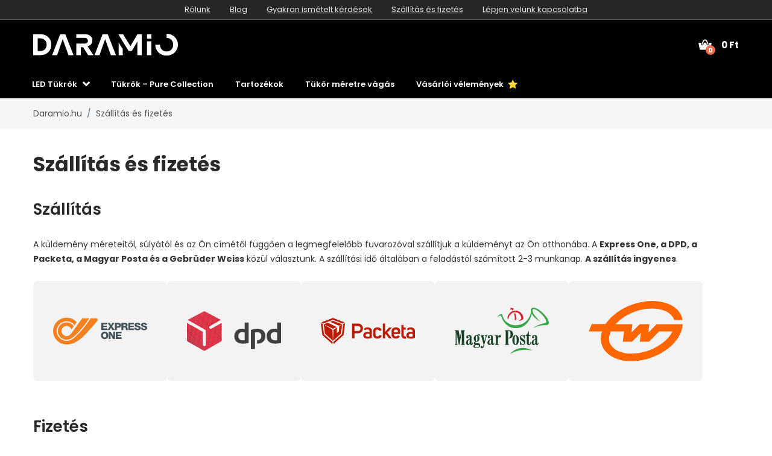

--- FILE ---
content_type: text/html; charset=UTF-8
request_url: https://www.daramio.hu/szalli-as-es-fizetes
body_size: 14957
content:

<!doctype html>
<html class="no-js" lang="hu-HU">

<head>
    <script type="text/javascript">
	var common = {"vat_ratio":1.27,"vat_percent":27,"shop_code":"darhu","currency_code":"HUF","web_name":"Daramio.hu","free_delivery":0};
var lg = {"nice_currency":"Ft","choose_variant":"Válasszon méretet","x_variant":"{{x}} változat","free_delivery_claim":"A szállátás <span class=\"yellow-color\">ingyenes<\/span>","buy_more_claim":"Vásároljon még <span class=\"yellow-color\">{{sum}}<\/span> és a szállítás <span class=\"yellow-color\">ingyenes<\/span>.","add_to_favourites":"Hozzáadni a kedvencekbe","delete_from_favourites":"Eltávolítani a kedvencekből","from":"-tól","load_more":"Több megjelenítése {{xx}}","search":"keresni","newsletter_responses":{"0":{"heading":"Köszönjük az érdeklődést","body":"<strong>E-mailt küldtünk Önnek<\/strong> - kérjük, kattintson az e-mailben található linkre, és fejezze be a regisztrációt."},"2":{"heading":"Rosszul formázott e-mail","body":"Az e-mailt rossz formátumban adta meg – kérjük, ellenőrizze."},"3":{"heading":"Köszönjük az érdeklődést","body":"E-mail címe már regisztrálva van a hírek fogadására."}},"withoutVAT":"ÁFA nélkül","inclVAT":"ÁFÁval együtt","edges":"Élek","customizator_thicknessStrength":"vastagság","customizator_product_circular":"Tükör - kerek","customizator_product_rectangular":"Tükör - négyzet","customizator_product_irregular":"Tükör - egyedi forma","mm":"mm","width":"szélesség","height":"magasság","diameter":"átmérő","accessories_light_switch":"Villanykapcsoló","accessories_touch_clock":"Érintéses óra","accessories_heating":"Fűtés","accessories_bluetooth_speaker":"Bluetooth hangszóró","accessories_glass_shelf":"Üvegpolc","accessories_led_lightning":"LED világítás","accessories_edges":"élek","accessories_frame":"","accessories_facets":"Fazetta","accessories_frames":"Keretek","accessories_protection_film_group":"Védőfólia"};
	var dataHash = 's00u7a1rhi6k2oa9l9cbda63d';
</script>

<script data-cookieconsent="ignore">
    window.dataLayer = window.dataLayer || [];
    function gtag() {
        dataLayer.push(arguments);
    }
    gtag("consent", "default", {
        ad_user_data: "denied",
        ad_personalization: "denied",
        ad_storage: "denied",
        analytics_storage: "denied",
        functionality_storage: "denied",
        personalization_storage: "denied",
        security_storage: "granted",
        wait_for_update: 500,
    });
    gtag("set", "ads_data_redaction", true);
    gtag("set", "url_passthrough", true);
</script>

<!-- Google Tag Manager -->
<script data-cookieconsent="ignore">(function(w,d,s,l,i){w[l]=w[l]||[];w[l].push({'gtm.start':
new Date().getTime(),event:'gtm.js'});var f=d.getElementsByTagName(s)[0],
j=d.createElement(s),dl=l!='dataLayer'?'&l='+l:'';j.async=true;j.src=
'https://www.googletagmanager.com/gtm.js?id='+i+dl;f.parentNode.insertBefore(j,f);
})(window,document,'script','dataLayer','GTM-T5WHHZM6');</script>
<!-- End Google Tag Manager -->
<script id="Cookiebot" src="https://consent.cookiebot.com/uc.js" data-cbid="28110461-1c19-482f-bf4e-a27c2bc090d1" data-blockingmode="auto" data-consentmode-defaults="disabled" type="text/javascript"></script>


  <script type='text/javascript'>
  window.smartlook||(function(d) {
    var o=smartlook=function(){ o.api.push(arguments)},h=d.getElementsByTagName('head')[0];
    var c=d.createElement('script');o.api=new Array();c.async=true;c.type='text/javascript';
    c.charset='utf-8';c.src='https://web-sdk.smartlook.com/recorder.js';h.appendChild(c);
    })(document);
    smartlook('init', '6d02e6e90f5a8af7b725bf3f94b75c34947306ac', { region: 'eu' });
</script>    <meta charset="utf-8">
    <meta http-equiv="x-ua-compatible" content="ie=edge">
    <title>Szállítás és fizetés | Daramio.hu</title>
    <meta name="viewport" content="width=device-width, initial-scale=1.0, maximum-scale=1.0, shrink-to-fit=no">
    <meta name="description" content="Szállítási és fizetési feltételek">

    
<meta property="og:image" content="https://www.daramio.com/products/darhu/E0001/main_small.webp">
    <meta property="og:title" content="Szállítás és fizetés | Daramio.hu">
    <meta property="og:site_name" content="Daramio.hu">
    <meta property="og:url" content="https://www.daramio.hu/szalli-as-es-fizetes">
    <meta property="og:description" content="">
    
    <!-- Biano Pixel Code -->
      <script>
      !function(b,i,a,n,o,p,x)
      {if(b.bianoTrack)return;o=b.bianoTrack=function(){o.callMethod?
      o.callMethod.apply(o,arguments):o.queue.push(arguments)};
      o.push=o;o.queue=[];p=i.createElement(a);p.async=!0;p.src=n;
      x=i.getElementsByTagName(a)[0];x.parentNode.insertBefore(p,x)
      }(window,document,'script','https://pixel.biano.cz/min/pixel.js');
      bianoTrack('init', 'hu045ce3e4db6f2f33afbeb658a3d3a3c92d7062cb');
      </script><!-- End Biano Pixel Code -->    <!-- Meta Pixel Code -->
<script>
  !function(f,b,e,v,n,t,s)
  {if(f.fbq)return;n=f.fbq=function(){n.callMethod?
  n.callMethod.apply(n,arguments):n.queue.push(arguments)};
  if(!f._fbq)f._fbq=n;n.push=n;n.loaded=!0;n.version='2.0';
  n.queue=[];t=b.createElement(e);t.async=!0;
  t.src=v;s=b.getElementsByTagName(e)[0];
  s.parentNode.insertBefore(t,s)}(window, document,'script',
  'https://connect.facebook.net/en_US/fbevents.js');
  fbq('init', '323399463480778');
  fbq('track', 'PageView');
</script>
<noscript><img height="1" width="1" style="display:none" src="https://www.facebook.com/tr?id=323399463480778&ev=PageView&noscript=1" /></noscript>
<!-- End Meta Pixel Code -->    
    <meta name="theme-color" content="#ffffff">
<link rel="icon" href="/img/favicon/favicon.svg">
<link rel="mask-icon" href="/img/favicon/mask-icon.svg" color="#ffffff">
<link rel="apple-touch-icon" href="/img/favicon/apple-touch-icon.png">
<link rel="manifest" href="manifest.json">
<link rel="shortcut icon" href="/img/favicon/favicon.ico">

<link rel="stylesheet" href="/css/font-awesome.min.css">
<link rel="stylesheet" href="/css/animate.css">
<link rel="stylesheet" href="/css/nice-select.css">
<link rel="stylesheet" href="/css/jquery.fancybox.css">
<link rel="stylesheet" href="/css/jquery-ui.min.css">
<link rel="stylesheet" href="/css/meanmenu.min.css">
<link rel="stylesheet" href="/css/owl.carousel.min.css">
<link rel="stylesheet" href="/css/bootstrap.min.css?v=31">
<link rel="stylesheet" href="/css/default.css?v=31">
<link rel="stylesheet" href="/style.css?v=43">
<link rel="stylesheet" href="/css/responsive.css?v=44">


    
    </head>

<body class="darhu">
    <!-- Google Tag Manager (noscript) -->
<noscript><iframe src="https://www.googletagmanager.com/ns.html?id=GTM-T5WHHZM6"
height="0" width="0" style="display:none;visibility:hidden"></iframe></noscript>
<!-- End Google Tag Manager (noscript) -->
    <!-- Main Wrapper Start Here -->
    <div class="wrapper">
        <div id="upper_bar">
    <ul>
        <li><a href="/rolunk">Rólunk</a></li>
        <li><a href="/blog">Blog</a></li>
        <li><a href="/gyakran-ismetelt-kerdesek">Gyakran ismételt kérdések</a></li>
        <li><a href="/szalli-as-es-fizetes">Szállítás és fizetés</a></li>
        <li><a href="/kapcsolat">Lépjen velünk kapcsolatba</a></li>
    </ul>

    </div>        <div class="phone-box-mobile">
  <div class="container">
    <a href="tel:+36 17 654 621">
      <img alt="Phone" src="/img/icons/phone-call.svg" width="16" height="16">
      <span class="phone-number">+36 17 654 621</span>
      <span class="phone-desc">(Hé-Pé 10:00 - 15:00)</span>
    </a>
  </div>
</div>
        <!-- Main Header Area Start Here -->
        <header>
            <!-- Header Middle Start Here -->
            <div class="myHeader">
                                                      <script type="text/javascript">
                        var lastUpdatedBasket = JSON.parse('{"products":[],"last_added_product":null,"voucher":[],"delivery":{"code":"CHOOSE_COURIER_HU","price":"0","name":"Fut\u00e1rszolg\u00e1lat"},"payment":{"code":"dobirkou","price":"2000","name":"Ut\u00e1nv\u00e9tellel"},"services":[],"available_services":[],"state":{"goods_price":0,"remaining_to_free_delivery":0,"price_for_all":2000,"number_of_products":0}}');
                        var fb_conversion_request_id = '4a40ecc531-1768691095-55';
                        var addToCartEventId;

                        function genNewAddToCartEventId() {
                          var randomNumber = Math.floor(Math.random() * (99 - 10 + 1)) + 10;
                          addToCartEventId = '4a40ecc531' + '-' + parseInt(new Date().getTime()/1000) + '-' + randomNumber.toString();
                        }
                    </script>
                    


                        <div class="container">
                            <div class="header">
                                <div>
                                    <button class="hamburger">
                                        <img src="/img/header/menu.svg" alt="Menu" height="14" width="18">
                                    </button>
                                    <a href="/">
                                        <img class="logo" src="/img/logo/web.svg" alt="Daramio.hu" title="Daramio.hu" width="200" height="30">
                                    </a>
                                </div>
                                <div style="flex-grow: 1;"></div>
                                                                <div>
                                    <div class="cart-box">
                                        <ul>
                                            <li style="text-align: left;">
                                                <a href="/kosar" class="iconLink">
                                                    <img src="/img/header/cart.svg" alt="Kosár" height="22" width="22">
                                                    <span>0</span>
                                                    <span class="cart-price">0 Ft</span>
                                                </a>
                                                <ul class="ht-dropdown cart-box-width">
                                                    <li>
                                                        <!-- Cart Box Start -->
                                                        <div class="single-cart-box product-sample">
                                                            <div class="cart-img">
                                                                <a href=""><img src="" alt="cart-image"></a>
                                                                <span class="pro-quantity"></span>
                                                            </div>
                                                            <div class="cart-content">
                                                                <h6><a href="#"></a></h6>
                                                                <span class="cart-price"></span>
                                                            </div>
                                                            <a class="del-icone" href="#" data-product="" onclick="updateProductsInBasket('delete', this.getAttribute('data-product'), '', 's00u7a1rhi6k2oa9l9cbda63d');return false;"><i class="ion-close"></i></a>
                                                        </div>
                                                        <!-- Cart Box End -->

                                                        
                                                        <!-- Cart Footer Inner Start -->
                                                        <div class="cart-footer">
                                                            <ul class="price-content">
                                                                <li>
                                                                    Összesen                                                                    <span>0 Ft</span>
                                                                </li>
                                                                <li style="display: none;">
                                                                    Szállítási díj                                                                    <span>0 Ft</span>
                                                                </li>
                                                                <li style="display: none;">
                                                                    Összesen                                                                    <span>2 000 Ft</span>
                                                                </li>

                                                                <li class="delivery-info">A szállátás <span class="yellow-color">ingyenes</span></li>
                                                            </ul>
                                                            <div class="cart-actions text-center">
                                                                <a class="cart-checkout" href="/kosar">Folytassa tovább a kosárba</a>
                                                            </div>
                                                        </div>
                                                        <!-- Cart Footer Inner End -->
                                                    </li>
                                                </ul>
                                            </li>
                                        </ul>
                                    </div>
                                </div>
                            </div>
                        </div>
              <div class="menu-mobile closed">
    <div class="menu-mobile__wrap">
        <div class="menu-mobile__header">
            <div></div>
            <h2>Menu</h2>
            <button type="button">
                <img src="/img/header/close-button.svg" alt="Menü bezárása" height="20" width="20">
            </button>
        </div>
        <ul class="menu-mobile__list">
            <li class="closed">
                <button>
                    <span>LED Tükrök</span>
                    <img src="/img/header/arrow-menu-mobile.svg" height="22" width="22" alt="Bontsa ki a kategóriát">
                </button>
                <ul>
                    <li>
                        <a href="/led-tukrok">
                            Minden a kategóriából                        </a>
                    </li>
                    <li><a href="/led-tukrok/atipikus">Atipikus LED tükrök</a></li><li><a href="/led-tukrok/kerek">Kerek LED tükrök</a></li><li><a href="/led-tukrok/szogletes">Szögletes LED tükrök</a></li>                </ul>
            </li>

            <li>
                <a href="/tukrok-pure-collection">Tükrök – Pure Collection</a>
            </li>

            <li><a href="/tukor-meretre-vagas">Tükör méretre vágás</a></li>

            
            <li>
                <a href="/tartozekok">Tartozékok</a>
            </li>

            <li>
                <a href="/rolunk">Rólunk</a>
            </li>
            <li>
                <a href="/gyakran-ismetelt-kerdesek">Gyakran ismételt kérdések</a>
            </li>
            <li>
                <a href="/szalli-as-es-fizetes">Szállítás és fizetés</a>
            </li>
            <li>
                <a href="/kapcsolat">Lépjen velünk kapcsolatba</a>
            </li>
            <li>
                <a href="/blog">Blog</a>
            </li>
            <li>
                <a style="justify-content: unset;" href="/vasarloi-velemenyek">Vásárlói vélemények <img src="/img/star.svg" style="height: 15px;margin: 0px 0px 2px 7px;"></a>
            </li>
        </ul>

            </div>
</div>
                <!-- Container End -->
            </div>
            <!-- Header Middle End Here -->
            <!-- Header Bottom Start Here -->
<div class="header-bottom black-bg header-sticky d-none d-lg-block">
    <div class="container">
        <div class="row align-items-center" style="margin-left: -33px;">
            <div class="col-xl-12 ">
                <nav>
                    <ul class="header-bottom-list d-flex">
                        <li>
                            <a class="drop-icon" href="/led-tukrok">LED Tükrök</a>

                            <!--  Mega-Menu Start -->
                            <ul class="ht-dropdown megamenu megamenu-5">
                                <li>
                                    <a href="/led-tukrok/szogletes">
                                        <span>Szögletes LED tükrök</span>
                                        <div class="desktop-menu-img-box">
                                            <img src="/img/cats-menu/2.jpg">
                                        </div>
                                    </a>
                                </li>
                                <li>
                                    <a href="/led-tukrok/kerek">
                                        <span>Kerek LED tükrök</span>
                                        <div class="desktop-menu-img-box">
                                            <img src="/img/cats-menu/3.jpg">
                                        </div>
                                    </a>
                                </li>
                                <li>
                                    <a href="/led-tukrok/atipikus">
                                        <span>Atipikus LED tükrök</span>
                                        <div class="desktop-menu-img-box">
                                            <img src="/img/cats-menu/5.jpg">
                                        </div>
                                    </a>
                                </li>
                            </ul>
                            <!-- Mega-Menu End -->
                        </li>
                        
                        <li><a class="alone-elem" href="/tukrok-pure-collection">Tükrök – Pure Collection</a></li>
                        <li><a class="alone-elem" href="/tartozekok">Tartozékok</a></li>
                        <li><a class="alone-elem" href="/tukor-meretre-vagas">Tükör méretre vágás</a></li>
                        <li><a class="alone-elem" href="/vasarloi-velemenyek">Vásárlói vélemények <img src="/img/star.svg" style="height: 15px;margin: 0px 0px 2px 4px;"></a></li>

                                            </ul>
                </nav>
            </div>
        </div>
        <!-- Row End -->
    </div>
    <!-- Container End -->
</div>
<!-- Header Bottom End Here -->
        </header>
        <!-- Main Header Area End Here -->
        <!-- Breadcrumb Area Start Here -->
        <div class="breadcrumb-area">
            <div class="container">
                <ol class="breadcrumb breadcrumb-list">
                    <li class="breadcrumb-item"><a href="/">Daramio.hu</a></li>
                    <li class="breadcrumb-item"><a href="">Szállítás és fizetés</a></li>
                </ol>
            </div>
        </div>
        <!-- Breadcrumb Area End Here -->
        <!-- Wish List Start -->
        <div class="cart-main-area wish-list white-bg ptb-90">
                        <div class="container">
                                <h1>Szállítás és fizetés</h1>
                                    <div class="row">
                        <div class="static">
                            <h2>Szállítás</h2>
<p>A küldemény méreteitől, súlyától és az Ön címétől függően a legmegfelelőbb fuvarozóval szállítjuk a küldeményt az Ön otthonába. A <strong>Express One, a DPD, a Packeta, a Magyar Posta és a Gebrüder Weiss</strong> közül választunk. A szállítási idő általában a feladástól számított 2-3 munkanap. <strong>A szállítás ingyenes</strong>.</p>

<div class="deliveryMethodBoxes">
<div class="deliveryMethodBox dmb-5">
	<img src="/img/dp_logos/courier-express-one.svg">
</div>
<div class="deliveryMethodBox dmb-5">
	<img src="/img/dp_logos/courier-dpd.svg">
</div>
<div class="deliveryMethodBox dmb-5">
	<img src="/img/dp_logos/courier-packeta.svg">
</div>
<div class="deliveryMethodBox dmb-5">
	<img src="/img/dp_logos/courier-magyar-posta.svg">
</div>
<div class="deliveryMethodBox dmb-5">
	<img src="/img/dp_logos/courier-gw.svg">
</div>
</div>

<h2>Fizetés</h2>
<div class="deliveryMethodBoxes">
<div class="deliveryMethodBoxWithText dmb-7">
	<img src="/img/dp_logos/pay-wire.svg">
	<div class="deliveryMethodDesc"><span>Banki átutalás</span><br><span class="price">+ 0 Ft</span></div>
</div>
<div class="deliveryMethodBoxWithText dmb-7">
	<img src="/img/dp_logos/pay-cash.svg">
	<div class="deliveryMethodDesc"><span>Utánvétellel</span><br><span class="price">+ 2000 Ft</span></div>
</div>
<div class="deliveryMethodBoxWithText dmb-7">
	<img src="/img/dp_logos/pay-go-pay.svg">
	<div class="deliveryMethodDesc"><span>Fizetőkártya online</span><br><span class="price">+ 0 Ft</span></div>
</div>
<div class="deliveryMethodBoxWithText dmb-7">
	<img src="/img/dp_logos/pay-g-pay.svg">
	<div class="deliveryMethodDesc"><span>Google Pay</span><br><span class="price">+ 0 Ft</span></div>
</div>
<div class="deliveryMethodBoxWithText dmb-7">
	<img src="/img/dp_logos/pay-apple-pay.svg">
	<div class="deliveryMethodDesc"><span>Apple pay</span><br><span class="price">+ 0 Ft</span></div>
</div>
</div>
<h2>Szállítás külföldre</h2>
<p>Az Európai Unión belül bárhová szívesen kiszállítjuk áruját. Nemzetközi vásárlás esetén kérjük, látogasson el külföldi webáruházainkba:</p>
<div class="pageCountriesWrapper">
    <a href="https://www.daramio.cz">
        <img src="/img/flags/darcz.svg" alt="Česká republika" title="Česká republika" height="50">
    </a>
    <a href="https://www.daramio.sk">
        <img src="/img/flags/darsk.svg" alt="Slovensko" title="Slovensko" height="50">
    </a>
    <a href="https://www.daramio.hu">
        <img src="/img/flags/darhu.svg" alt="Magyarország" title="Magyarország" height="50">
    </a>
    <a href="https://www.daramio.ro">
        <img src="/img/flags/darro.svg" alt="România" title="România" height="50">
    </a>
    <a href="https://www.daramio.si">
        <img src="/img/flags/darsi.svg" alt="Slovenija" title="Slovenija" height="50">
    </a>
    <a href="https://www.daramio.hr">
        <img src="/img/flags/darhr.svg" alt="Hrvatska" title="Hrvatska" height="50">
    </a>
    <a href="https://www.daramio.bg">
        <img src="/img/flags/darbg.svg" alt="България" title="България" height="50">
    </a>
    <a href="https://www.daramio.gr">
        <img src="/img/flags/dargr.svg" alt="Ελλάδα" title="Ελλάδα" height="50">
    </a>
    <a href="https://www.daramio.pl">
        <img src="/img/flags/darpl.svg" alt="Polska" title="Polska" height="50">
    </a>
    <a href="https://www.daramio.it">
        <img src="/img/flags/darit.svg" alt="Italia" title="Italia" height="50">
    </a>
    <a href="https://www.daramio.lt">
        <img src="/img/flags/darlt.svg" alt="Lietuva" title="Lietuva" height="50">
    </a>
    <a href="https://www.daramio.lv">
        <img src="/img/flags/darlv.svg" alt="Latvija" title="Latvija" height="50">
    </a>
    <a href="https://www.daramio.ee">
        <img src="/img/flags/daree.svg" alt="Eesti" title="Eesti" height="50">
    </a>
    <a href="https://www.daramio.se">
        <img src="/img/flags/darse.svg" alt="Sverige" title="Sverige" height="50">
    </a>
    <a href="https://www.daramio.dk">
        <img src="/img/flags/dardk.svg" alt="Danmark" title="Danmark" height="50">
    </a>
    <a href="https://www.daramio.de">
        <img src="/img/flags/darde.svg" alt="Deutschland" title="Deutschland" height="50">
    </a>
    <a href="https://www.daramio.at">
        <img src="/img/flags/darat.svg" alt="Österreich" title="Österreich" height="50">
    </a>
    <a href="https://www.daramio.nl">
        <img src="/img/flags/darnl.svg" alt="Nederland" title="Nederland" height="50">
    </a>
    <a href="https://www.daramio.be">
        <img src="/img/flags/darbe-fr.svg" alt="Belgique (FR)" title="Belgique (FR)" height="50">
    </a>
    <a href="https://nl.daramio.be">
        <img src="/img/flags/darbe-nl.svg" alt="Belgique (NL)" title="Belgique (NL)" height="50">
    </a>
    <a href="https://www.daramio.es">
        <img src="/img/flags/dares.svg" alt="España" title="España" height="50">
    </a>
    <a href="https://www.daramio.pt">
        <img src="/img/flags/darpt.svg" alt="Portugal" title="Portugal" height="50">
    </a>
    <a href="https://www.daramio.fr">
        <img src="/img/flags/darfr.svg" alt="France" title="France" height="50">
    </a>
<a href="https://www.daramio.co.uk">
        <img src="/img/flags/daruk.svg" alt="United Kingdom" title="United Kingdom" height="50">
    </a>
   <a href="https://www.daramio.ie">
        <img src="/img/flags/darie.svg" alt="Ireland" title="Ireland" height="50">
    </a>
 <a href="https://www.daramio.fi">
        <img src="/img/flags/darfi.svg" alt="Finland" title="Finland" height="50">
    </a>
 <a href="https://www.daramio.ch">
        <img src="/img/flags/darch.svg" alt="Switzerland" title="Switzerland" height="50">
    </a>
 <a href="https://www.daramio.rs">
        <img src="/img/flags/darrs.svg" alt="Serbia" title="Serbia" height="50">
    </a>
<a href="https://www.daramio.no">
        <img src="/img/flags/darno.svg" alt="Norway" title="Norway" height="50">
    </a>
    <div style="clear:both;"></div>
</div>                        </div>
                    </div>
                    <!-- Row End -->
                            </div>
                    </div>
        <!-- Wish List End -->
                  <div class="instagramBlock">
            <div class="container">
              <div class="instaDesc">
                <h2>Elégedett ügyfelek fotói</h2>
                <p>Az Ön fürdőszobáját vagy más belső terét DARAMIO tükör díszíti?<br />Nagyon örülnénk, ha megmutatná nekünk a tükröt. Kérjük, küldjön nekünk fényképeket e-mailben: <strong><a href="mailto:info@daramio.com">info@daramio.com</a></strong>.<br />Ha megosztja a közösségi médiában, ne felejtse el hozzáadni a <strong>#Daramio</strong> szót a poszthoz, vagy jelöljön meg minket <strong>@daramio_com</strong>.</p>                <a target="_blank" href="https://www.instagram.com/daramio_com/"><span>@daramio_com</span></a>
              </div>
            </div>
            <div class="instaBox photo-1">
              <a rel="footer_instaphoto_group" title="Daramio - a vásárló fényképe a tükörről" href="/img/customer-photos/customer-photo_1.jpg"><img src="/img/customer-photos/customer-photo_1.webp" alt="Daramio - a vásárló fényképe a tükörről" height="200" width="200"></a>
            </div>
            <div class="instaBox photo-2">
              <a rel="footer_instaphoto_group" title="Daramio - a vásárló fényképe a tükörről" href="/img/customer-photos/customer-photo_2.jpg"><img src="/img/customer-photos/customer-photo_2.webp" alt="Daramio - a vásárló fényképe a tükörről" height="200" width="200"></a>
            </div>
            <div class="instaBox photo-3">
              <a rel="footer_instaphoto_group" title="Daramio - a vásárló fényképe a tükörről" href="/img/customer-photos/customer-photo_3.jpg"><img src="/img/customer-photos/customer-photo_3.webp" alt="Daramio - a vásárló fényképe a tükörről" height="200" width="200"></a>
            </div>
            <div class="instaBox photo-4">
              <a rel="footer_instaphoto_group" title="Daramio - a vásárló fényképe a tükörről" href="/img/customer-photos/customer-photo_4.jpg"><img src="/img/customer-photos/customer-photo_4.webp" alt="Daramio - a vásárló fényképe a tükörről" height="200" width="200"></a>
            </div>
            <div class="instaBox photo-5">
              <a rel="footer_instaphoto_group" title="Daramio - a vásárló fényképe a tükörről" href="/img/customer-photos/customer-photo_5.jpg"><img src="/img/customer-photos/customer-photo_5.webp" alt="Daramio - a vásárló fényképe a tükörről" height="200" width="200"></a>
            </div>
            <div class="instaBox photo-6">
              <a rel="footer_instaphoto_group" title="Daramio - a vásárló fényképe a tükörről" href="/img/customer-photos/customer-photo_6.jpg"><img src="/img/customer-photos/customer-photo_6.webp" alt="Daramio - a vásárló fényképe a tükörről" height="200" width="200"></a>
            </div>
            <div class="instaBox photo-7">
              <a rel="footer_instaphoto_group" title="Daramio - a vásárló fényképe a tükörről" href="/img/customer-photos/customer-photo_7.jpg"><img src="/img/customer-photos/customer-photo_7.webp" alt="Daramio - a vásárló fényképe a tükörről" height="200" width="200"></a>
            </div>
            <div class="instaBox photo-8">
              <a rel="footer_instaphoto_group" title="Daramio - a vásárló fényképe a tükörről" href="/img/customer-photos/customer-photo_8.jpg"><img src="/img/customer-photos/customer-photo_8.webp" alt="Daramio - a vásárló fényképe a tükörről" height="200" width="200"></a>
            </div>          
            <div style="clear:both;"></div>
          </div>
          <footer class="mobileFooterMenu">
            <div>
              <div class="footerOpener">
                <h3>Lépjen velünk kapcsolatba</h3>
              </div>
              <div class="children">
                                <div class="footerOpenerElem footerPhoneElem"><a href="tel:+3617654621">+36 17 654 621</a></div>
                                <div class="footerOpenerElem footerEmailElem"><a href="mailto:info@daramio.hu">info@daramio.hu</a></div>
              </div>
            </div>
            <div>
              <div class="footerOpener">
                <h3>Kövessen minket</h3>
              </div>
              <div class="children">
                <div class="footerOpenerElem footerFbElem">
                  <a target="_blank" title="Facebook" href="https://www.facebook.com/daramiodesign">
                    Facebook                  </a>
                </div>
                <div class="footerOpenerElem footerIgElem">
                  <a target="_blank" title="Instagram" href="https://www.instagram.com/daramio_com/">
                    Instagram                  </a>
                </div>
                              </div>
            </div>
            <div>
              <div class="footerOpener">
                <h3>Rólunk</h3>
              </div>
              <div class="children children-without-icons">
                
                <div class="footerOpenerElem"><a href="/gyakran-ismetelt-kerdesek">Gyakran ismételt kérdések</a></div>
                <div class="footerOpenerElem"><a href="/szalli-as-es-fizetes">Szállítás és fizetés</a></div>
                <div class="footerOpenerElem"><a href="/kapcsolat">Lépjen velünk kapcsolatba</a></div>
                <div class="footerOpenerElem"><a href="/nagykereskedelmi-egyuttmukodes">Nagykereskedelmi együttműködés</a></div>
                <div class="footerOpenerElem"><a href="https://www.daramio.com/manuals" target="_blank">Kézikönyvek</a></div>
              </div>
            </div>
                        <div>
              <div class="footerOpener">
                <h3>Iratkozz fel a hírlevélre</h3>
              </div>
              <div class="children children-without-icons">
                <div class="newsletter-box">
                  <span>Hozzáférhet a hírekhez és exkluzív kedvezményekhez</span>
                  <form action="#">
                      <input class="subscribe" placeholder="Az email címed" name="email" id="subscribe" type="text">
                      <button type="submit" class="submit">Belépés</button>
                  </form>
                </div>
              </div>
            </div>
                      </footer>
          <footer class="black-bg pb-45">
              <div class="container">
                  <!-- Footer Middle Start -->
                  <div class="footer-middle ptb-45 desktopFooterMenu">
                      <div class="row">
                          <div class="col-xl-6 col-lg-6 col-md-6 col-6">
                            <div class="single-footer style-change">
                              <h3 class="footer-title">Ügyfélszolgálat:</h3>
                                                            <div class="footerPhoneBox">
                                <a href="tel:+36 17 654 621">
                                  <svg version="1.1" id="Capa_1" xmlns="http://www.w3.org/2000/svg" xmlns:xlink="http://www.w3.org/1999/xlink" x="0px" y="0px"
                                  	 viewBox="0 0 473.806 473.806" style="enable-background:new 0 0 473.806 473.806;" xml:space="preserve">
                                    <g>
                                    	<g>
                                    		<path fill="#cacaca" d="M374.456,293.506c-9.7-10.1-21.4-15.5-33.8-15.5c-12.3,0-24.1,5.3-34.2,15.4l-31.6,31.5c-2.6-1.4-5.2-2.7-7.7-4
                                    			c-3.6-1.8-7-3.5-9.9-5.3c-29.6-18.8-56.5-43.3-82.3-75c-12.5-15.8-20.9-29.1-27-42.6c8.2-7.5,15.8-15.3,23.2-22.8
                                    			c2.8-2.8,5.6-5.7,8.4-8.5c21-21,21-48.2,0-69.2l-27.3-27.3c-3.1-3.1-6.3-6.3-9.3-9.5c-6-6.2-12.3-12.6-18.8-18.6
                                    			c-9.7-9.6-21.3-14.7-33.5-14.7s-24,5.1-34,14.7c-0.1,0.1-0.1,0.1-0.2,0.2l-34,34.3c-12.8,12.8-20.1,28.4-21.7,46.5
                                    			c-2.4,29.2,6.2,56.4,12.8,74.2c16.2,43.7,40.4,84.2,76.5,127.6c43.8,52.3,96.5,93.6,156.7,122.7c23,10.9,53.7,23.8,88,26
                                    			c2.1,0.1,4.3,0.2,6.3,0.2c23.1,0,42.5-8.3,57.7-24.8c0.1-0.2,0.3-0.3,0.4-0.5c5.2-6.3,11.2-12,17.5-18.1c4.3-4.1,8.7-8.4,13-12.9
                                    			c9.9-10.3,15.1-22.3,15.1-34.6c0-12.4-5.3-24.3-15.4-34.3L374.456,293.506z M410.256,398.806
                                    			C410.156,398.806,410.156,398.906,410.256,398.806c-3.9,4.2-7.9,8-12.2,12.2c-6.5,6.2-13.1,12.7-19.3,20
                                    			c-10.1,10.8-22,15.9-37.6,15.9c-1.5,0-3.1,0-4.6-0.1c-29.7-1.9-57.3-13.5-78-23.4c-56.6-27.4-106.3-66.3-147.6-115.6
                                    			c-34.1-41.1-56.9-79.1-72-119.9c-9.3-24.9-12.7-44.3-11.2-62.6c1-11.7,5.5-21.4,13.8-29.7l34.1-34.1c4.9-4.6,10.1-7.1,15.2-7.1
                                    			c6.3,0,11.4,3.8,14.6,7c0.1,0.1,0.2,0.2,0.3,0.3c6.1,5.7,11.9,11.6,18,17.9c3.1,3.2,6.3,6.4,9.5,9.7l27.3,27.3
                                    			c10.6,10.6,10.6,20.4,0,31c-2.9,2.9-5.7,5.8-8.6,8.6c-8.4,8.6-16.4,16.6-25.1,24.4c-0.2,0.2-0.4,0.3-0.5,0.5
                                    			c-8.6,8.6-7,17-5.2,22.7c0.1,0.3,0.2,0.6,0.3,0.9c7.1,17.2,17.1,33.4,32.3,52.7l0.1,0.1c27.6,34,56.7,60.5,88.8,80.8
                                    			c4.1,2.6,8.3,4.7,12.3,6.7c3.6,1.8,7,3.5,9.9,5.3c0.4,0.2,0.8,0.5,1.2,0.7c3.4,1.7,6.6,2.5,9.9,2.5c8.3,0,13.5-5.2,15.2-6.9
                                    			l34.2-34.2c3.4-3.4,8.8-7.5,15.1-7.5c6.2,0,11.3,3.9,14.4,7.3c0.1,0.1,0.1,0.1,0.2,0.2l55.1,55.1
                                    			C420.456,377.706,420.456,388.206,410.256,398.806z"/>
                                    		<path fill="#cacaca" d="M256.056,112.706c26.2,4.4,50,16.8,69,35.8s31.3,42.8,35.8,69c1.1,6.6,6.8,11.2,13.3,11.2c0.8,0,1.5-0.1,2.3-0.2
                                    			c7.4-1.2,12.3-8.2,11.1-15.6c-5.4-31.7-20.4-60.6-43.3-83.5s-51.8-37.9-83.5-43.3c-7.4-1.2-14.3,3.7-15.6,11
                                    			S248.656,111.506,256.056,112.706z"/>
                                    		<path fill="#cacaca" d="M473.256,209.006c-8.9-52.2-33.5-99.7-71.3-137.5s-85.3-62.4-137.5-71.3c-7.3-1.3-14.2,3.7-15.5,11
                                    			c-1.2,7.4,3.7,14.3,11.1,15.6c46.6,7.9,89.1,30,122.9,63.7c33.8,33.8,55.8,76.3,63.7,122.9c1.1,6.6,6.8,11.2,13.3,11.2
                                    			c0.8,0,1.5-0.1,2.3-0.2C469.556,223.306,474.556,216.306,473.256,209.006z"/>
                                    	</g>
                                    </g>
                                  </svg>
                                  <div>
                                    <span class="phone-number">+36 17 654 621</span>
                                    <br>
                                    <span class="phone-desc">Hé-Pé 10:00 - 15:00</span>
                                  </div>
                                  <div style="clear: none;"></div>
                                </a>
                              </div>
                                                            <div class="footerEmailBox">
                                <a href="mailto:info@daramio.hu">
                                  <svg xmlns="http://www.w3.org/2000/svg" viewBox="0 0 24 24">
                                    <path fill="#cacaca" d="M0 3v18h24v-18h-24zm6.623 7.929l-4.623 5.712v-9.458l4.623 3.746zm-4.141-5.929h19.035l-9.517 7.713-9.518-7.713zm5.694 7.188l3.824 3.099 3.83-3.104 5.612 6.817h-18.779l5.513-6.812zm9.208-1.264l4.616-3.741v9.348l-4.616-5.607z"/>
                                  </svg>
                                  <div>
                                    info@daramio.hu                                  </div>
                                  <div style="clear: none;"></div>
                                </a>
                              </div>

                              <h3 class="footer-title" style="margin-bottom: 10px;">Iratkozz fel a hírlevélre:</h3>
                              <div class="newsletter-box">
                                <span>Hozzáférhet a hírekhez és exkluzív kedvezményekhez</span>
                                <form action="#">
                                    <input class="subscribe" placeholder="Az email címed" name="email" id="subscribe" type="text">
                                    <button type="submit" class="submit">Belépés</button>
                                </form>
                              </div>
                            </div>
                          </div>
                          <!-- Single Footer Start -->
                          <div class="col-xl-3 col-lg-3 col-md-6 col-6 mb-all-40">
                            <div class="desktopFooter">
                                <h3 class="footer-title">Kövessen minket</h3>
                                <div class="footer-content">
                                    <ul class="footer-list">
                                                                            <li class="footerOpenerElem footerFbElem"><a target="_blank" href="https://www.facebook.com/daramiodesign">Facebook</a></li>
                                      <li class="footerOpenerElem footerIgElem"><a target="_blank" href="https://www.instagram.com/daramio_com/">Instagram</a></li>
                                    </ul>
                                </div>
                            </div>
                          </div>
                          <!-- Single Footer End -->

                          <!-- Single Footer Start -->
                          <div class="col-xl-3 col-lg-3 col-md-6 col-6 mb-all-40">
                              <div class="single-footer style-change">
                                  <h3 class="footer-title"><a style="color: white;" href="rolunk">Rólunk</a></h3>
                                  <div class="footer-content">
                                      <ul class="footer-list">
                                          <li><a href="/gyakran-ismetelt-kerdesek">Gyakran ismételt kérdések</a></li>
                                          <li><a href="/szalli-as-es-fizetes">Szállítás és fizetés</a></li>
                                          <li><a href="/kapcsolat">Lépjen velünk kapcsolatba</a></li>

                                          <li style="margin-top: 20px;"><a href="/nagykereskedelmi-egyuttmukodes">Nagykereskedelmi együttműködés</a></li>
                                          <li><a href="https://www.daramio.com/manuals" target="_blank">Kézikönyvek</a></li>
                                      </ul>
                                  </div>
                              </div>
                          </div>
                          <!-- Single Footer End -->
                      </div>
                      <!-- Row End -->
                  </div>
                  <!-- Footer Middle End -->

                  <div class="footer-top">
                    <div class="payments-wrapper">
                      
                      
                      
                      
                      
                      
                                              <a title="Szállítás és fizetés" class="footer-payment-link" href="/szalli-as-es-fizetes" style="">
                          <img width="56" height="35" class="footer-payment-image" alt="GoPay" src="/img/dp_logos/pay-go-pay.svg">
                        </a>
                      
                      <a title="Szállítás és fizetés" class="footer-payment-link" href="/szalli-as-es-fizetes" style="">
                        <img width="56" height="35" class="footer-payment-image" alt="Apple pay" src="/img/dp_logos/pay-apple-pay.svg">
                      </a>
                      <a title="Szállítás és fizetés" class="footer-payment-link" href="/szalli-as-es-fizetes" style="">
                        <img width="56" height="35" class="footer-payment-image" alt="Google pay" src="/img/dp_logos/pay-g-pay.svg">
                      </a>

                      
                      
                      
                      
                                                                  <a title="Szállítás és fizetés" class="footer-payment-link" href="/szalli-as-es-fizetes" style="">
                        <img width="56" height="35" class="footer-payment-image" alt="Visa" src="/img/dp_logos/pay-visa.svg">
                      </a>
                      <a title="Szállítás és fizetés" class="footer-payment-link" href="/szalli-as-es-fizetes" style="">
                        <img width="56" height="35" class="footer-payment-image" alt="Mastercard" src="/img/dp_logos/pay-mastercard.svg">
                      </a>
                      <a title="Szállítás és fizetés" class="footer-payment-link" href="/szalli-as-es-fizetes" style="">
                        <img width="56" height="35" class="footer-payment-image" alt="Maestro" src="/img/dp_logos/pay-maestro.svg">
                      </a>

                                              <a title="Szállítás és fizetés" class="footer-payment-link" href="/szalli-as-es-fizetes" style="">
                          <img width="56" height="35" class="footer-payment-image" alt="Cash" src="/img/dp_logos/pay-cash.svg">
                        </a>
                      
                    </div>
                                        <div style="clear: both;"></div>
                  </div>
                  
                  <div class="footer-top">
                  <div class="footerCountries">
                      <ul>
                        <li>
                          <a title='Daramio.be' href='https://www.daramio.be'>
                            <svg width='21' height='14' xmlns="http://www.w3.org/2000/svg" viewBox="0 0 513 342">
                              <path fill="#fdda25" d="M0 0h513v342H0z"/>
                              <path d="M0 0h171v342H0z"/>
                              <path fill="#ef3340" d="M342 0h171v342H342z"/>
                            </svg>
                            <span>Belgique (FR)</span>
                          </a>
                        </li>
                        <li>
                          <a title='Daramio.be' href='https://nl.daramio.be'>
                            <svg width='21' height='14' xmlns="http://www.w3.org/2000/svg" viewBox="0 0 513 342">
                              <path fill="#fdda25" d="M0 0h513v342H0z"/>
                              <path d="M0 0h171v342H0z"/>
                              <path fill="#ef3340" d="M342 0h171v342H342z"/>
                            </svg>
                            <span>Belgique (NL)</span>
                          </a>
                        </li>
                        <li>
                          <a title='Daramio.at' href='https://www.daramio.at'>
                            <svg width='21' height='14' xmlns="http://www.w3.org/2000/svg" viewBox="0 0 513 342">
                              <path fill="#FFF" d="M0 114h513v114H0z"/>
                              <path fill="#D80027" d="M0 0h513v114H0zM0 228h513v114H0z"/>
                            </svg>
                            <span>Österreich</span>
                          </a>
                        </li>
                        <li>
                          <a title='Daramio.bg' href='https://www.daramio.bg'>
                            <svg width='21' height='14' xmlns="http://www.w3.org/2000/svg" viewBox="0 0 513 342">
                              <path fill="#00966e" d="M0 0h513v342H0z"/>
                              <path fill="#FFF" d="M0 0h513v114H0z"/>
                              <path fill="#d62612" d="M0 228h513v114H0z"/>
                            </svg>
                            <span>България</span>
                          </a>
                        </li>
                        <li>
                          <a title='Daramio.cz' href='https://www.daramio.cz'>
                            <svg width='21' height='14' xmlns="http://www.w3.org/2000/svg" viewBox="0 0 513 342">
                              <path fill="#11457e" d="M0 0h513v342H0z"/>
                              <path fill="#d7141a" d="M513 171v171H0l215-171z"/>
                              <path fill="#FFF" d="M513 0v171H215.185L0 0z"/>
                            </svg>
                            <span>Česká republika</span>
                          </a>
                        </li>
                        <li>
                          <a title='Daramio.de' href='https://www.daramio.de'>
                            <svg width='21' height='14' xmlns="http://www.w3.org/2000/svg" viewBox="0 0 513 342">
                              <path fill="#D80027" d="M0 0h513v342H0z"/>
                              <path d="M0 0h513v114H0z"/>
                              <path fill="#FFDA44" d="M0 228h513v114H0z"/>
                            </svg>
                            <span>Deutschland</span>
                          </a>
                        </li>
                        <li>
                          <a title='Daramio.dk' href='https://www.daramio.dk'>
                            <svg width='21' height='14' xmlns="http://www.w3.org/2000/svg" viewBox="0 0 513 342">
                              <path fill="#c60c30" d="M0 0h513v342H0z"/>
                              <path fill="#FFF" d="M190 0h-60v140H0v60h130v142h60V200h323v-60H190z"/>
                            </svg>
                            <span>Danmark</span>
                          </a>
                        </li>
                        <li>
                          <a title='Daramio.ee' href='https://www.daramio.ee'>
                            <svg width='21' height='14' xmlns="http://www.w3.org/2000/svg" viewBox="0 0 513 342">
                              <path fill="#111" d="M0 0h513v342H0z"/>
                              <path fill="#368FD8" d="M0 0h513v114H0z"/>
                              <path fill="#FFF" d="M0 228h513v114H0z"/>
                            </svg>
                            <span>Eesti</span>
                          </a>
                        </li>
                        <li>
                          <a title='Daramio.es' href='https://www.daramio.es'>
                            <svg width='21' height='14' xmlns="http://www.w3.org/2000/svg" viewBox="0 0 22.5 15">
                              <path fill="#FFF" d="M0 0h22.5v15H0V0z"/>
                              <path fill="#D03433" d="M0 0h22.5v4H0V0zm0 11h22.5v4H0v-4z"/>
                              <path fill="#FBCA46" d="M0 4h22.5v7H0V4z"/>
                              <path fill="#FFF" d="M7.8 7h1v.5h-1V7z"/>
                              <path fill="#A41517" d="M7.2 8.5c0 .3.3.5.6.5s.6-.2.6-.5L8.5 7H7.1l.1 1.5zM6.6 7c0-.3.2-.5.4-.5h1.5c.3 0 .5.2.5.4V7l-.1 1.5c-.1.6-.5 1-1.1 1-.6 0-1-.4-1.1-1L6.6 7z"/>
                              <path fill="#A41517" d="M6.8 7.5h2V8h-.5l-.5 1-.5-1h-.5v-.5zM5.3 6h1v3.5h-1V6zm4 0h1v3.5h-1V6zm-2.5-.5c0-.3.2-.5.5-.5h1c.3 0 .5.2.5.5v.2c0 .2-.1.3-.3.3H7c-.1 0-.2-.1-.2-.2v-.3z"/>
                            </svg>
                            <span>España</span>
                          </a>
                        </li>
                        <li>
                          <a title='Daramio.fr' href='https://www.daramio.fr'>
                            <svg width='21' height='14' xmlns="http://www.w3.org/2000/svg" viewBox="0 0 513 342">
                              <path fill="#FFF" d="M0 0h513v342H0z"/>
                              <path fill="#0052B4" d="M0 0h171v342H0z"/>
                              <path fill="#D80027" d="M342 0h171v342H342z"/>
                            </svg>
                            <span>France</span>
                          </a>
                        </li>
                        <li>
                          <a title='Daramio.pt' href='https://www.daramio.pt'>
                            <svg width='21' height='14' xmlns="http://www.w3.org/2000/svg" viewBox="0 85.333 512 341.333">
                              <rect y="85.337" fill="#D80027" width="512" height="341.326"/>
                              <polygon fill="#6DA544" points="196.641,85.337 196.641,261.565 196.641,426.663 0,426.663 0,85.337 "/>
                              <circle fill="#FFDA44" cx="196.641" cy="256" r="64"/>
                              <path fill="#D80027" d="M160.638,224v40.001c0,19.882,16.118,36,36,36s36-16.118,36-36V224H160.638z"/>
                              <path fill="#FFFFFF" d="M196.638,276c-6.617,0-12-5.383-12-12v-16h24.001v16C208.638,270.616,203.254,276,196.638,276z"/>
                            </svg>
                            <span>Portugal</span>
                          </a>
                        </li>
                        <li>
                          <a title='Daramio.gr' href='https://www.daramio.gr'>
                            <svg width='21' height='14' xmlns="http://www.w3.org/2000/svg" viewBox="0 0 513 342">
                              <path fill="#FFF" d="M0 0h513v342H0z"/>
                              <g fill="#0d5eaf">
                                <path d="M0 0h513v38H0zM0 76h513v38H0zM0 152h513v38H0zM0 228h513v38H0zM0 304h513v38H0z"/>
                                <path d="M0 0h190v190H0z"/>
                              </g>
                              <g fill="#FFF">
                                <path d="M0 76h190v38H0z"/>
                                <path d="M76 0h38v190H76z"/>
                              </g>
                            </svg>
                            <span>Ελλάδα</span>
                          </a>
                        </li>
                        <li>
                          <a title='Daramio.co.uk' href='https://www.daramio.co.uk'>
                            <svg width='21' height='14' xmlns="http://www.w3.org/2000/svg" viewBox="0 0 513 342">
                              <g fill="#FFF">
                                <path d="M0 0h513v341.3H0V0z"/>
                                <path d="M311.7 230 513 341.3v-31.5L369.3 230h-57.6zM200.3 111.3 0 0v31.5l143.7 79.8h56.6z"/>
                              </g>
                              <g fill="#0052B4">
                                <path d="M393.8 230 513 295.7V230H393.8zm-82.1 0L513 341.3v-31.5L369.3 230h-57.6zm146.9 111.3-147-81.7v81.7h147zM90.3 230 0 280.2V230h90.3zm110 14.2v97.2H25.5l174.8-97.2zM118.2 111.3 0 45.6v65.7h118.2zm82.1 0L0 0v31.5l143.7 79.8h56.6zM53.4 0l147 81.7V0h-147zM421.7 111.3 513 61.1v50.2h-91.3zm-110-14.2V0h174.9L311.7 97.1z"/>
                              </g>
                              <g fill="#D80027">
                                <path d="M288 0h-64v138.7H0v64h224v138.7h64V202.7h224v-64H288V0z"/>
                                <path d="M311.7 230 513 341.3v-31.5L369.3 230h-57.6zM143.7 230 0 309.9v31.5L200.3 230h-56.6zM200.3 111.3 0 0v31.5l143.7 79.8h56.6zM368.3 111.3 513 31.5V0L311.7 111.3h56.6z"/>
                              </g>
                            </svg>
                            <span>Great Britain</span>
                          </a>
                        </li>
                        <li>
                          <a title='Daramio.hr' href='https://www.daramio.hr'>
                            <svg width='21' height='14' xmlns="http://www.w3.org/2000/svg" viewBox="0 0 513 342">
                              <path fill="#FFF" d="M0 0h513v342H0z"/>
                              <path fill="#D80027" d="M0 0h513v114H0z"/>
                              <path fill="#0052B4" d="M0 228h513v114H0z"/>
                              <g fill="#338AF3">
                                <path d="M309.3 113.2v-44l17.5-14.4 17.7 14.4v44zM203.7 113.2v-44l-17.3-14.4-17.9 14.4v44zM238.9 113.2v-44l17.6-14.4 17.6 14.4v44z"/>
                              </g>
                              <g fill="#0052B4">
                                <path d="M309.3 113.2h-35.2v-44l17.5-14.4 17.7 14.4zM238.9 113.2h-35.2v-44l17.5-14.4 17.7 14.4z"/>
                              </g>
                              <path stroke="#D80027" fill="#FFF" d="M168.5 113.2v101.9c0 24.3 14.4 46.2 35.4 59.4 21.3 13.4 42.1 14.7 52.6 14.7s31.4-1.7 52.6-14.8c21-13 35.4-35.1 35.4-59.3V113.2h-176z"/>
                              <g fill="#D80027">
                                <path d="M168.5 113.2h35.2v35.2h-35.2zM238.9 113.2h35.2v35.2h-35.2zM309.3 113.2h35.2v35.2h-35.2zM203.7 148.4h35.2v35.2h-35.2zM274.1 148.4h35.2v35.2h-35.2zM168.5 183.6h35.2v35.2h-35.2zM203.7 218.8h35.2V254h-35.2zM238.9 183.6h35.2v35.2h-35.2zM309.3 183.6h35.2v35.2h-35.2zM274.1 218.8h35.2V254h-35.2zM309.3 274.3c8.6-5.4 16.2-12.3 22-20.3h-22v20.3zM181.7 254c5.8 8 13.3 14.9 22 20.4V254h-22zM238.9 254v33.7c7.2 1.2 13.3 1.5 17.6 1.5 4.3 0 10.4-.3 17.6-1.6V254h-35.2z"/>
                              </g>
                            </svg>
                            <span>Hrvatska</span>
                          </a>
                        </li>
                        <li>
                          <a title='Daramio.hu' href='https://www.daramio.hu'>
                            <svg width='21' height='14' xmlns="http://www.w3.org/2000/svg" viewBox="0 0 513 342">
                              <path fill="#FFF" d="M0 0h513v342H0z"/>
                              <path fill="#D80027" d="M0 0h513v114H0z"/>
                              <path fill="#6DA544" d="M0 228h513v114H0z"/>
                            </svg>
                            <span>Magyarország</span>
                          </a>
                        </li>
                        <li>
                          <a title='Daramio.ie' href='https://www.daramio.ie'>
                            <svg width='21' height='14' xmlns="http://www.w3.org/2000/svg" viewBox="0 0 513 342">
                              <path fill="#FFF" d="M0 0h513v342H0z"/>
                              <path fill="#6DA544" d="M0 0h171v342H0z"/>
                              <path fill="#FF9811" d="M342 0h171v342H342z"/>
                            </svg>
                            <span>Ireland</span>
                          </a>
                        </li>
                        <li>
                          <a title='Daramio.it' href='https://www.daramio.it'>
                            <svg width='21' height='14' xmlns="http://www.w3.org/2000/svg" viewBox="0 0 513 342">
                              <path fill="#FFF" d="M342 0H0v341.3h512V0z"/>
                              <path fill="#6DA544" d="M0 0h171v342H0z"/>
                              <path fill="#D80027" d="M342 0h171v342H342z"/>
                            </svg>
                            <span>Italia</span>
                          </a>
                        </li>
                        <li>
                          <a title='Daramio.lt' href='https://www.daramio.lt'>
                            <svg width='21' height='14' xmlns="http://www.w3.org/2000/svg" viewBox="0 0 513 342">
                              <path fill="#6DA544" d="M0 0h513v342H0z"/>
                              <path fill="#FFDA44" d="M0 0h513v114H0z"/>
                              <path fill="#D80027" d="M0 228h513v114H0z"/>
                            </svg>
                            <span>Lietuva</span>
                          </a>
                        </li>
                        <li>
                          <a title='Daramio.lv' href='https://www.daramio.lv'>
                            <svg width='21' height='14' xmlns="http://www.w3.org/2000/svg" viewBox="0 0 513 342">
                              <path fill="#FFF" d="M0 0h513v342H0z"/>
                              <g fill="#A2001D">
                                <path class="st1" d="M0 0h513v127.6H0zM0 214.4h513V342H0z"/>
                              </g>
                            </svg>
                            <span>Latvija</span>
                          </a>
                        </li>
                        <li>
                          <a title='Daramio.nl' href='https://www.daramio.nl'>
                            <svg width='21' height='14' xmlns="http://www.w3.org/2000/svg" viewBox="0 85.5 513 342">
                              <path fill="#FFF" d="M0 85.5h513v342H0z"/>
                              <path fill="#cd1f2a" d="M0 85.5h513v114H0z"/>
                              <path fill="#1d4185" d="M0 312h513v114H0z"/>
                            </svg>
                            <span>Nederland</span>
                          </a>
                        </li>
                        <li>
                          <a title='Daramio.no' href='https://www.daramio.no'>
                            <svg width='21' height='14' xmlns="http://www.w3.org/2000/svg" viewBox="0 85.333 512 341.333">
                              <path fill="#D80027" d="M0 85.334h512v341.337H0z"/>
                              <path fill="#FFF" d="M512 295.883H202.195v130.783H122.435V295.883H0V216.111h122.435V85.329H202.195v130.782H512V277.329z"/>
                              <path fill="#2E52B2" d="M512 234.666v42.663H183.652v149.337h-42.674V277.329H0v-42.663h140.978V85.329h42.674v149.337z"/>
                            </svg>
                            <span>Norge</span>
                          </a>
                        </li>
                        <li>
                          <a title='Daramio.pl' href='https://www.daramio.pl'>
                            <svg width='21' height='14' xmlns="http://www.w3.org/2000/svg" viewBox="0 85.333 512 341.333">
                              <g fill="#FFF">
                                <path d="M0 85.337h512v341.326H0z"/>
                                <path d="M0 85.337h512V256H0z"/>
                              </g>
                              <path fill="#D80027" d="M0 256h512v170.663H0z"/>
                            </svg>
                            <span>Polska</span>
                          </a>
                        </li>
                        <li>
                          <a title='Daramio.ro' href='https://www.daramio.ro'>
                            <svg width='21' height='14' xmlns="http://www.w3.org/2000/svg" viewBox="0 85.333 512 341.333">
                              <path fill="#FFDA44" d="M0 85.331h512v341.326H0z"/>
                              <path fill="#0052B4" d="M0 85.331h170.663v341.337H0z"/>
                              <path fill="#D80027" d="M341.337 85.331H512v341.337H341.337z"/>
                            </svg>
                            <span>România</span>
                          </a>
                        </li>
                        <li>
                          <a title='Daramio.ch' href='https://www.daramio.ch'>
                            <svg width='21' height='14' xmlns="http://www.w3.org/2000/svg" viewBox="0 85.333 513 342">
                              <path fill="red" d="M0 85.337h513v342H0z"/>
                              <path fill="#FFF" d="M356.174 222.609h-66.783v-66.783h-66.782v66.783h-66.783v66.782h66.783v66.783h66.782v-66.783h66.783z"/>
                            </svg>
                            <span>Schweiz</span>
                          </a>
                        </li>
                        <li>
                          <a title='Daramio.si' href='https://www.daramio.si'>
                            <svg width='21' height='14' xmlns="http://www.w3.org/2000/svg" viewBox="0 85.333 512 341.333">
                              <path fill="#FFF" d="M0 85.337h512v341.326H0z"/>
                              <path fill="#0052B4" d="M0 199.112h512v113.775H0z"/>
                              <path fill="#D80027" d="M0 312.888h512v113.775H0z"/>
                              <path fill="#FFF" d="M233.606 196.639v14.837c0 34.081-44.522 44.522-44.522 44.522s-44.522-10.44-44.522-44.522v-14.837l-.145-44.188 89.043-.266.146 44.454z"/>
                              <path fill="#0052B4" d="M233.606 196.639v14.837c0 34.081-44.522 44.522-44.522 44.522s-44.522-10.44-44.522-44.522v-14.837l-.145-44.188 89.043-.266.146 44.454z"/>
                              <path fill="#FFF" d="M233.606 196.639v14.837c0 34.081-44.522 44.522-44.522 44.522s-44.522-10.44-44.522-44.522v-14.837l14.848 14.837 29.674-22.261 29.685 22.261 14.837-14.837z"/>
                            </svg>
                            <span>Slovenija</span>
                          </a>
                        </li>
                        <li>
                          <a title='Daramio.sk' href='https://www.daramio.sk'>
                            <svg width='21' height='14' xmlns="http://www.w3.org/2000/svg" viewBox="0 85.333 512 341.333">
                              <path fill="#FFF" d="M0 85.337h512v341.326H0z"/>
                              <path fill="#0052B4" d="M0 196.641h512v118.717H0z"/>
                              <path fill="#D80027" d="M0 315.359h512v111.304H0z"/>
                              <path fill="#FFF" d="M129.468 181.799v85.136c0 48.429 63.267 63.267 63.267 63.267S256 315.362 256 266.935v-85.136H129.468z"/>
                              <path fill="#D80027" d="M146.126 184.294v81.941c0 5.472 1.215 10.64 3.623 15.485h85.97c2.408-4.844 3.623-10.012 3.623-15.485v-81.941h-93.216z"/>
                              <path fill="#FFF" d="M221.301 241.427h-21.425v-14.283h14.284v-14.283h-14.284v-14.284h-14.283v14.284h-14.282v14.283h14.282v14.283h-21.426v14.284h21.426v14.283h14.283v-14.283h21.425z"/>
                              <path fill="#0052B4" d="M169.232 301.658c9.204 5.783 18.66 9.143 23.502 10.636 4.842-1.494 14.298-4.852 23.502-10.636 9.282-5.833 15.79-12.506 19.484-19.939a24.878 24.878 0 0 0-14.418-4.583c-1.956 0-3.856.232-5.682.657-3.871-8.796-12.658-14.94-22.884-14.94-10.227 0-19.013 6.144-22.884 14.94a25.048 25.048 0 0 0-5.682-.657 24.88 24.88 0 0 0-14.418 4.583c3.691 7.433 10.198 14.106 19.48 19.939z"/>
                            </svg>
                            <span>Slovensko</span>
                          </a>
                        </li>
                        <li>
                          <a title='Daramio.rs' href='https://www.daramio.rs'>
                            <svg width='21' height='14' xmlns="http://www.w3.org/2000/svg" viewBox="0 85.333 512 341.333">
                              <path fill="#0052B4" d="M0 85.331h512v341.337H0z"/>
                              <path fill="#D80027" d="M0 85.331h512v113.775H0z"/>
                              <path fill="#FFF" d="M0 312.882h512v113.775H0z"/>
                              <path fill="#D80027" d="M129.468 181.793v85.136c0 48.429 63.267 63.267 63.267 63.267S256 315.356 256 266.929v-85.136H129.468z"/>
                              <g fill="#FFDA44">
                                <path d="M155.634 196.634h74.201v-29.681l-14.841 7.42-22.261-22.26-22.259 22.26-14.84-7.42zM241.16 278.782l-48.231-48.231-48.231 48.231 15.741 15.74 32.49-32.49 32.49 32.49z"/>
                              </g>
                              <path fill="#FFF" d="M241.16 233.734h-22.504a14.74 14.74 0 0 0 2.001-7.418c0-8.196-6.645-14.84-14.84-14.84-5.663 0-10.581 3.172-13.083 7.836-2.502-4.663-7.421-7.836-13.083-7.836-8.195 0-14.84 6.644-14.84 14.84 0 2.706.736 5.235 2.001 7.418h-22.114c0 8.196 7.139 14.84 15.334 14.84h-.494c0 8.196 6.644 14.84 14.84 14.84 0 7.257 5.211 13.286 12.094 14.576l-11.694 26.401a48.075 48.075 0 0 0 18.149 3.544 48.079 48.079 0 0 0 18.149-3.544l-11.694-26.401c6.883-1.29 12.094-7.319 12.094-14.576 8.196 0 14.84-6.644 14.84-14.84h-.494c8.199 0 15.338-6.644 15.338-14.84z"/>
                            </svg>
                            <span>Srbija</span>
                          </a>
                        </li>
                        <li>
                          <a title='Daramio.fi' href='https://www.daramio.fi'>
                            <svg width='21' height='14' xmlns="http://www.w3.org/2000/svg" viewBox="0 0 513 342">
                              <path fill="#FFF" d="M0 0h513v342H0z"/>
                              <path fill="#2E52B2" d="M513 129.3V212H203.7v130H121V212H0v-82.7h121V0h82.7v129.3z"/>
                            </svg>
                            <span>Suomi</span>
                          </a>
                        </li>
                        <li>
                          <a title='Daramio.se' href='https://www.daramio.se'>
                            <svg width='21' height='14' xmlns="http://www.w3.org/2000/svg" viewBox="0 85.333 512 341.333">
                              <path fill="#0052B4" d="M0 85.333h512V426.67H0z"/>
                              <path fill="#FFDA44" d="M192 85.33h-64v138.666H0v64h128v138.666h64V287.996h320v-64H192z"/>
                            </svg>
                            <span>Sverige</span>
                          </a>
                        </li>
                      </ul>
                    </div>
                  </div>

                  <!-- Footer Bottom Start -->
                  <div class="footer-bottom">
                      <div class="col-md-12">
                          <div class="row justify-content-md-between justify-content-center footer-bottom-content">
                              <nav class="mt-20">
                                  <ul class="footer-menu">
                                                                              <li><a href="/altalan-os-szerzodesi-feltetelek">Általános szerződési feltételek</a></li>
                                        <li><a href="/adatvedelmi-iranyelvek">Adatvédelmi irányelvek</a></li>
                                                                                                                  <!-- <li><a href="/altalan-os-szerzodesi-feltetelek">Általános szerződési feltételek</a></li> -->
                                  </ul>
                              </nav>
                              <div class="footer-copyright mb-sm-15 mt-20">
                                  <p>© 2026 Daramio.hu</p>
                              </div>
                          </div>
                      </div>
                  </div>
                  <!-- Footer Bottom End -->
              </div>
          </footer>
          <!-- Footer Area End Here -->
            <!-- <script>
      (function(i,s,o,g,r,a,m){i['GoogleAnalyticsObject']=r;i[r]=i[r]||function(){
      (i[r].q=i[r].q||[]).push(arguments)},i[r].l=1*new Date();a=s.createElement(o),
      m=s.getElementsByTagName(o)[0];a.async=1;a.src=g;m.parentNode.insertBefore(a,m)
      })(window,document,'script','//www.google-analytics.com/analytics.js','ga');

      ga('create', '', 'auto');
      ga('send', 'pageview');
    </script> -->

    <!-- Google tag (gtag.js) -->
    <script async src="https://www.googletagmanager.com/gtag/js?id="></script>
    <script>
      window.dataLayer = window.dataLayer || [];
      function gtag(){dataLayer.push(arguments);}
      gtag('js', new Date());

      gtag('config', '');
      gtag('config', '');
      gtag('config', 'AW-', {'allow_enhanced_conversions': true});
    </script>
    </div>
    <!-- Main Wrapper End Here -->

    <div id="popupFrame"></div>
    
    <script data-cookieconsent="necessary" src="/js/minified.js?v=35"></script>

    <script>
        $( document ).ready(function() {
            $(".reviewsGroup a").fancybox({
              'transitionIn'	:	'elastic',
              'transitionOut'	:	'elastic',
              'speedIn'		:	600, 
              'speedOut'		:	200, 
              'overlayShow'	:	false
            });

            lazyLoadInstance = new LazyLoad({
                cancel_on_exit: false
            });

            $("a.scrollLink").click(function(event) {
                if ($(this).attr("href").charAt(0) != '/') {
                    event.preventDefault();
                    $("html, body").animate({
                        scrollTop: $($(this).attr("href")).offset().top - 100
                    }, 500);
                }
            });

            $('#b2bSubmit').on('click', function(e) {
                e.preventDefault(); // Zamezí klasickému odeslání formuláře

                // Načteme data z formuláře
                var dataToSend = {
                    name:    $('#name').val(),
                    phone:   $('#phone').val(),
                    email:   $('#email').val(),
                    message: $('#message').val()
                };

                // Ajax volání k odeslání JSON na server
                $.ajax({
                    url: '/ajax/b2b_lead.php',     // Cílový PHP skript
                    method: 'POST',          // Metoda
                    data: JSON.stringify(dataToSend), // Odesíláme jako JSON
                    contentType: 'application/json',  // Očekáváme JSON
                    dataType: 'json',        // Očekáváme JSON v odpovědi
                    success: function(response) {
                        // Zpracujeme odpověď
                        if (response.status === 'success') {
                            // Vložíme např. zelenou hlášku
                            $('#formMessage').html(
                                '<p style="color: black;font-size: 16px;text-align: center;font-weight: bold;margin-top: 35px;">' + response.message + '</p>'
                            );
                            $('#b2bForm')[0].reset();
                        } else {
                            // Zobrazíme chybovou hlášku
                            $('#formMessage').html(
                                '<p style="color: red;font-size: 16px;text-align: center;font-weight: bold;margin-top: 35px;">' + response.message + '</p>'
                            );
                        }
                    },
                    error: function(xhr, status, error) {
                        // Když selže komunikace se serverem
                        $('#formMessage').html(
                            '<p style="color: red;">' +
                            'Valami probléma történt, kérjük, írjon nekünk az e-mail címünkre: b2b@daramio.com.' +
                            '</p>'
                        );
                    }
                });
            });
        });
    </script>
    
    <script>bianoTrack('track', 'page_view');</script>
    
    <!-- Facebook footer script -->
    <div id="fb-root"></div>
    <script>
        (function(d, s, id) {
          var js, fjs = d.getElementsByTagName(s)[0];
          if (d.getElementById(id)) return;
          js = d.createElement(s); js.id = id;
          js.src = "//connect.facebook.net/cs_CZ/sdk.js#xfbml=1&version=v2.0";
          fjs.parentNode.insertBefore(js, fjs);
        }(document, 'script', 'facebook-jssdk'));
    </script>    </body>
</html>


--- FILE ---
content_type: text/css
request_url: https://www.daramio.hu/css/responsive.css?v=44
body_size: 7885
content:
/*=============== Extra Large(xl) Device ===============*/

@media (min-width: 1500px) {
    .splide__arrow--prev {
        display: none !important;
    }
    
    .splide__arrow--next {
        display: none !important;
    }
}

@media (max-width: 1500px) {
    .edges-types-slider {
        width: 1116px;
    }
}

@media (min-width: 1200px) {
    .customization-footer-content .perfection-header h2 {
        font-size: 66px;
    }

    .cat-header .image-box {
        padding: 35px 52% 35px 35px;
    }

    .cat-header .image-box p {
        font-size: 17px;
    }

    .cat-header .image-box ul {
        margin: 20px 0px 20px 30px;
        display: block;
        list-style: outside;
    }

    .cat-header .image-box ul li {
        font-size: 16px;
        margin: 5px 0px;
    }

    .col-xl-3-mycustom {
        -webkit-box-flex: 0;
        -ms-flex: 0 0 27.5%;
        flex: 0 0 27.5%;
        max-width: 27.5%;

        position: relative;
        width: 100%;
        min-height: 1px;
        padding-right: 15px;
        padding-left: 15px;
    }

    .col-xl-6-mycustom {
        -webkit-box-flex: 0;
        -ms-flex: 0 0 45%;
        flex: 0 0 45%;
        max-width: 45%;

        position: relative;
        width: 100%;
        min-height: 1px;
        padding-right: 15px;
        padding-left: 15px;
    }

    .adv1.advantageMainPage, .adv2.advantageMainPage {
        background: none;
    }

    .advantageMainPage {
        max-width: unset;
        position: relative;
        height: auto;
        height: max-content;
    }

    .advantageHelperSquare {
        width: 430px;
        background-image: url(/img/dual_color.webp);
        background-size: contain;
        background-repeat: no-repeat;
        top: 50%;
        position: absolute;
        left: 0;
        margin: 0px;
        z-index: 10;
        transform: translateY(-50%);
        box-shadow: 0px 0px 30px #999;
    }

    .advantageHelperSquareRight {
        background-image: url(https://www.daramio.com/products/darcz/E0002/main_large.webp);
        right: 0;
        left: unset;
    }

    .advantageMainPage .iconBox {
        width: 16.6%;
        word-spacing: 100px;
        font-weight: 500;
        line-height: 17px;
        font-size: 12px;
    }

    body.dargr .advantageMainPage .iconBox, body.darbg .advantageMainPage .iconBox {
        font-weight: 600;
    }

    .advantageMainPage .iconBox svg {
        margin-bottom: 10px;
    }

    .advantageMainPageDescription {
        width: 790px;
        margin-left: 380px;
        padding: 30px 30px 30px 88px;
        text-align: left;
    }

    .advantageMainPageDescription img.dual-color {
        display: unset;
        width: 250px;
        margin-top: -35px;
        margin-bottom: -30px;
    }

    .advantageMainPageDescription a.classicButton {
        position: absolute;
        right: 30px;
        bottom: 30px;
    }

    .advantageMainPageDescriptionLeft a.classicButton {
        position: unset;
    }

    .advantageMainPageDescriptionLeft {
        margin-left: 0px;
        margin-right: 280px;
        padding: 30px 88px 30px 30px;
    }
}

@media (min-width: 1200px) and (max-width: 1599px) {
    .box-layout {
        margin: 0 80px;
    }
    .blog-4-col-fullwidth [class*="col-"] {
        -webkit-box-flex: 0;
        -ms-flex: 0 0 33.3333%;
        flex: 0 0 33.3333%;
        max-width: 33.3333%;
    }
    .pander-blog .container-fluid {
        padding: 0 50px;
    }
    .box-layout .popup_wrapper {
      margin: 0 -80px;
    }
}

@media (max-width: 1199px) {
    h1.product-header {
        font-size: 28px;
    }

    .otherDimSpecBlock .halfPartSelection {
        display: unset;
    }

    .otherDimSpecBlock .inputWrapper {
        flex-grow: unset;
        width: 100%;
        position: relative;
    }

    .semi-calculation {
        text-align: center;
    }

    .subCatBox h2 {
        font-size: 15px;
    }

    .cart-column {
        display: none;
    }

    .edges-types-slider {
        width: 744px;
    }

    .customization-footer-content-irregular-block.frames .content img {
        width: 35px;
        margin: 0px 0px 15px 0px;
    }

    .customization-footer-content-irregular-block .content {
        padding: 30px;
    }

    .customization-footer-content-irregular-block .content img {
        height: 60px;
        margin: 0px 0px 15px 0px;
    }

    .customization-footer-content-irregular-block.frames .content p {
        font-size: 15px;
        line-height: 20px;
        margin: 10px 0px;
    }
    
    .customization-footer-content-irregular-block .content h5 {
        font-weight: 600;
        margin-bottom: 9px;
    }

    .customization-footer-content-irregular-block .content ul {
        font-size: 14px;
    }

    .phone-box {
      display: none;
    }

    .phone-box-mobile {
      display: block;
    }

    .reasonsWhyDaramio .reasonBlock {
        width: calc(43% - 10px);
    }

    .slider-content {
        height: 379px;
    }

    .slider-content .heading {
        margin: 0px 0px 0px 0px;
        font-size: 26px;
    }

    .slide-footer {
        bottom: 0px; 
    }

    .slider-content p {
        font-size: 14px;
        margin: 15px auto;
    }

    .slider-content {
        padding: 38px 20px 0px 0px;
    }

    .slider-content ul {
        font-size: 14px;
    }
}

/*=============== Large(LG) Device ===============*/

@media (min-width: 992px) and (max-width: 1199px) {
    .customization-footer-content-irregular-block .content {
        width: 465px;
        height: 465px;
    }

    .customization-footer-content-irregular-block .content h3 {
        font-size: 30px;
    }

    .customization-footer-content-irregular-block .content p {
        font-size: 19px;
        line-height: 28px;
        margin: 20px 0px;
    }

    .customization-footer-content-irregular-block .image {
        height: 465px;
    }

    .adv1.advantageMainPage, .adv2.advantageMainPage {
        background: none;
    }

    .advantageMainPage {
        max-width: unset;
        position: relative;
        height: auto;
        height: max-content;
    }

    .advantageHelperSquare {
        width: 340px;
        background-image: url(/img/dual_color.webp);
        background-size: contain;
        background-repeat: no-repeat;
        top: 50%;
        position: absolute;
        left: 0;
        margin: 0px;
        z-index: 10;
        transform: translateY(-50%);
        box-shadow: 0px 0px 30px #999;
    }

    .advantageHelperSquareRight {
        background-image: url(https://www.daramio.com/products/darcz/E0001/main_large.webp);
        right: 0;
        left: unset;
    }

    .advantageMainPageDescription {
        width: 650px;
        margin-left: 280px;
        padding: 30px 30px 30px 88px;
        text-align: left;
    }

    .advantageMainPageDescription img.dual-color {
        display: unset;
        width: 250px;
        margin-top: -35px;
        margin-bottom: -30px;
    }

    .advantageMainPageDescription a.classicButton {
        position: absolute;
        right: 30px;
        bottom: 30px;
    }

    .advantageMainPageDescriptionLeft a.classicButton {
        position: unset;
    }

    .advantageMainPageDescriptionLeft {
        margin-left: 0px;
        margin-right: 280px;
        text-align: left;
        padding: 30px 88px 30px 30px;
    }

    .reasonsWhyDaramio .reasonBlock:nth-of-type(5) {
        width: 86%;
    }

    .sticker-sale {
        font-size: 11px;
        line-height: 25px;
        height: 25px;
        padding: 0px 8px;
    }

    .sticker-new {
        font-size: 11px;
        line-height: 25px;
        height: 25px;
        padding: 0px 8px;
    }

    .sticker-new img {
        margin-right: 3px;
        width: 12px;
    }

    .mainpage-item {
        width: 25%;
    }

    .sticker_instructions_div {
        padding: 0% 0%;
    }

    .thumb-other-content .other-dim-box {
        width: 20%;
    }

    .products-4-layout .catalog-item {
        width: 33% !important;
    }

    .catalog-item {
        width: 33.3% !important;
    }

    .header-bottom-list > li > a {
        font-size: 13px;
        padding: 13px 10px 13px;
    }

    .alone-elem {
        padding: 15px 10px 13px !important;
    }

    .header-bottom-list ul.ht-dropdown.big-megamneu {
        width: 725px;
    }
    .header-bottom-list > li > ul.ht-dropdown li a,
    .header-top-right > ul > li > ul.ht-dropdown li a {
        font-size: 13px;
    }
    .header-bottom-list ul.ht-dropdown.megamenu-three {
        width: 600px;
    }
    .nesletter-header {
        font-size: 20px;
    }
    .newsletter-option {
        padding: 30px 15px;
    }
    .blog-activation:hover .owl-nav div.owl-prev,
    .our-pro-active:hover .owl-nav div.owl-prev,
    .best-selling-active:hover .owl-nav div.owl-prev {
        left: 0;
    }

    .blog-activation:hover .owl-nav div.owl-next,
    .our-pro-active:hover .owl-nav div.owl-next,
    .best-selling-active:hover .owl-nav div.owl-next {
        right: 0;
    }
    .support-area-style-two .single-support {
        padding: 12px 20px;
    }
    .vertical-menu-list > li a,
    .vertical-menu > span {
        font-size: 14px;
    }
    .vertical-menu > span::after {
        font-size: 24px;
    }
    .header-style-six .wish-compare-items {
        padding-right: 45px;
    }
    .pander-blog .container-fluid {
        padding: 0 15px;
    }
    .blog-left-sidebar-desc {
        padding-left: 0;
    }
    .blog-right-sidebar-desc {
        padding-right: 0;
    }
    .box-layout {
        margin: 0;
    }
     .box-layout .popup_wrapper {
      margin: 0 ;
    }
    .best-selling-img img {
      width: 100%;
    }
    /*== media query margin ==*/
    .mb-lg-30 {
        margin-bottom: 30px;
    }
}

@media (min-width: 768px) and (max-width: 1199px) {
    .advantageMainPage .iconBox {
        width: 16.6%;
        word-spacing: 100px;
        font-weight: 500;
        line-height: 17px;
        font-size: 11px;
    }

    .advantageMainPage .iconBox svg {
        height: 35px;
        margin-bottom: 10px;
    }
}

@media (min-width: 991px) {
    .mobile-only {
        display: none !important;
    }

    .desktop-only {
        display: block;
    }
}

/*=============== Medium (md) Device ===============*/

@media (min-width: 768px) and (max-width: 991px) {
    .customization-footer-content-irregular-block .content {
        width: 345px;
        height: 345px;
        padding: 25px;
    }

    .customization-footer-content-irregular-block.frames .content img {
        margin: -10px 0px 0px 0px;
    }

    .customization-footer-content-irregular-block .content h3 {
        font-size: 20px;
    }

    .customization-footer-content-irregular-block .content p {
        font-size: 14px;
        line-height: 20px;
        margin: 15px 0px;
    }

    .customization-footer-content-irregular-block .image {
        height: 345px;
    }

    .product-detail-sticker, .product-detail-sticker-discount {
        padding: 6px 11px;
        font-size: 16px;
    }

    .selectionBlock {
        flex-wrap: wrap;
    }

    .selectionWithDesc, .descToSelection {
        width: 100%;
    }

    .pdGroupWrapper.additionalAccessories .selectionBlock {
        gap: 0px;
    }

    .footerCountries li {
        width: 25%;
    }

    .thumb-other-content .other-dim-box {
        width: 25%;
    }

    .mainpage-item {
        width: 33.3%;
        min-height: 238px;
    }
    .support-area.support-area-style-two .single-support {
        padding: 9px 6px;
    }
    .support-desc h6 {
        font-size: 12px;
    }
    .hello-class {
      display: -webkit-box;
      display: -ms-flexbox;
      display: flex;
      -ms-flex-wrap: wrap;
      flex-wrap: wrap;
      -webkit-box-pack: justify;
      -ms-flex-pack: justify;
      justify-content: space-between;
    }
    .hello-class > div {
      -webkit-box-flex: 0;
      -ms-flex: 0 0 calc(50% - 15px);
      flex: 0 0 calc(50% - 15px);
    }
     .hello-class .single-banner {
      float: right;
      max-width: 50%;
      width: calc(50% - 15px);
    }
    .hello-class .newsletter-option,
    .hello-class .featured-inner-pro {
        -webkit-box-flex: 0;
        -ms-flex: 0 0 100%;
        flex: 0 0 100%;
    }
    .single-banner.zoom.mt-40{
        margin-top: 0;
    }
    .quick-thumb-content .modal-lg {
      margin: 0 auto;
    }
    /*== media query margin ==*/
    .mb-md-30 {
        margin-bottom: 30px;
    }
    .mt-md-40 {
        margin-top: 40px;
    }
}

/*=============== 0 to 991 ===============*/

@media (max-width: 991px) {
    .smart-gateway {
        margin-left: 0px;
        width: 100%;
    }

    .mobile-only {
        display: unset;
    }

    .desktop-only {
        display: none !important;
    }

    #upper_bar {
        display: none;
    }

    .subCatBox h2 {
        font-size: 14px;
        margin-top: 0px;
    }

    .parentSubcategoriesBlock {
        gap: 15px;
        flex-wrap: wrap;
    }

    .customizationGroupWrapper, .customizationSelectionBoxWrapper {
        text-align: left;
    }

    .price-quantity-box.bottom-block .payment-logos {
        flex-basis: 100%;
    }

    .price-quantity-box.bottom-block .payment-logos span {
        display: unset;
    }

    .customization-wrapper .info-row .online-claim {
        display: none;
    }

    .price-quantity-box.bottom-block .payment-logos {
        padding: 60px 0px 0px 0px;
    }

    .price-quantity-box.bottom-block {
        justify-content: center;
    }

    .custom-mirrors-header .image-box {
        background-repeat: unset;
        background-position: center;
        padding: 0px;
        aspect-ratio: 10 / 3.6;
        text-align: center;
        display: flex;
        align-items: center;
        justify-content: center;
        background-size: cover;
        background-image: linear-gradient(rgba(0, 0, 0, 0.5), rgba(0, 0, 0, 0.5)), url(/img/custom/main-banner.webp);
    }

    .cat-header .image-box {
        background-repeat: unset;
        background-position: center;
        padding: 0px;
        aspect-ratio: 60 / 37;
        text-align: center;
        display: flex;
        align-items: center;
        justify-content: center;
        background-size: cover;
    }

    .edges-types-slider {
        width: 372px;
    }

    .customization-footer-content .custom-advantage > img {
        margin: 20px 0px;
        float: unset;
    }
    .customization-footer-content .custom-advantage > h4, .customization-footer-content .custom-advantage > p {
        width: 100%;
    }

    .customization-footer-content-irregular-block .content {
        padding: 35px;
    }

    .customizator {
        text-align: center;
    }

    .custom-mirrors-header .deliveryRectangle, .custom-mirrors-header > p, .cat-header .deliveryRectangle, .cat-header > p {
        display: block;
    }
    .custom-mirrors-header .deliveryTimeClaim, .cat-header .deliveryTimeClaim {
        display: inline-block;
    }

    .customization-footer-content-irregular-block .premium-quality img {
        height: 55px;
        margin-bottom: 7px;
    }

    .custom-mirrors-header, .custom-mirrors-header p, .custom-mirrors-header div, .cat-header, .cat-header p, .cat-header div {
        text-align: center;
    }

    .custom-mirrors-header .image-box p, .custom-mirrors-header .image-box ul, .custom-mirrors-header .image-box .delivery-sticker, .cat-header .image-box p, .cat-header .image-box ul, .cat-header .image-box .delivery-sticker {
        display: none;
    }

    .customization-footer-content .perfection-header h2 {
        font-size: 48px;
    }

    .reviewsGroup a {
        flex: 0 0 calc(33.3% - 10px);
    }
    
    .footerStyle1 {
        margin: -11px 0px 7px 0px;
    }
    .footerStyle2 {
        margin: 0px 0px 10px 0px;
    }

    .owl-header-slider .slider-content > p {
        display: none;
    }

    .slider-content .heading {
        margin: 0px 0px 27px 0px;
    }

    .slide-footer {
        position: relative;
        margin-top: 60px;
    }

    .slider-content p {
        font-size: 13px;
    }

    .slider-content a.classicButton {
        font-size: 14px;
    }

    .slider-content {
        padding: 38px 20px 0px 0px;
        height: 281px;
        left: 32px;
    }

    .slider-content ul {
        font-size: 15px;
        display: none;
    }

    .reasonsWhyDaramio .reasonBlock {
        width: calc(50% - 10px);
    }

    .reasonsWhyDaramio .reasonBlock:nth-of-type(5) {
        width: 100%;
        aspect-ratio: unset;
    }

    .advantagesFullWidthOnMobile, .mainPageSepAdv h2, .mainPageSepAdv p {
        width: 100% !important;
        max-width: unset;
        padding: 0px;
    }

    .mainPageAdvantageBlock svg {
        position: absolute;
        left: 0px;
        top: 47px;
        right: 50%;
        left: 50%;
        transform: translate(-50%, -50%);
    }

    .mainPageAdvantageBlock {
        padding: 65px 25px 25px 25px;
        text-align: center;
        width: 100%;
        height: unset;
        margin: 0px;
    }

    .mainPageAdvantageBlock-1 {
        background-image: none;
        background-color: #f5f0ea;
    }
    .mainPageAdvantageBlock-2 {
        background-image: none;
        background-color: #f3f3f3;
    }
    .mainPageAdvantageBlock-3 {
        background-image: none;
        background-color: #231f20;
        padding-bottom: 40px;
    }

    .mainPageAdvantageBlock h2 {
        text-align: center;
        margin: 20px 0px 20px 0px;
    }

    .accessoryButton {
        background-color: #ff4646;
        padding: 8px 14px;
        display: inline-table;
    }

    .mainPageAdvantageBlock-3 a {
        position: unset;
        left: unset;
        bottom: unset;
        color: white;
        background-color: #ff4646;
        padding: 0px 14px;
        text-transform: uppercase;
        font-weight: 700;
        font-size: 14px;
    }

    .mainPageAdvantageBlock-3 a:after {
        content: url('/img/icons/arrow_button.svg');
        background-size: 20px 10px;
        display: inline-block;
        width: 20px; 
        height: 10px;
        margin-left: 10px;
    }

    .mainPageAdvantageBlock-3 ul {
        margin-bottom: 20px;
    }

    .sticker-delivery-free {
        display: unset;
    }

    .item-product-wrapper {
        width: 50%;
    }

    .table-content .product-in-cart .product-thumbnail {
        flex-basis: 50px;
    }

    .table-content .product-in-cart .product-thumbnail img {
        width: 50px;
    }

    break {
        flex-basis: 100%;
        width: 0px; 
        height: 0px; 
        overflow: hidden;
    }

    .table-content .product-in-cart {
        flex-wrap: wrap;
    }

    .table-content .product-in-cart .product-contents {
        max-width: calc(100% - 50px);
    }

    .table-content .product-in-cart .product-quantity, .table-content .product-in-cart .product-price, .table-content .product-in-cart .product-subtotal {
        flex-basis: 33%;
    }

    .popup {
        /* width: calc(100% - 40px);
        margin: 20px auto; */
    }

    .popupFooter .col-popup {
        -ms-flex: 0 0 50%;
        flex: 0 0 50%;
        max-width: 50%;
    }

    .fake-table {
        position: relative;
        border-top: 1px solid #dfdfdf;
        padding: 113px 0px 0px 0px;
    }

    .goToCartButtonDiv {
        margin-top: 10px;
    }

    .fake-table>div.auto {
        position: absolute;
        top: 15px;
        left: 0;
        height: 0;
        width: 100%!important;
        padding: 0 0px!important;
        text-align: center;
    }

    .fake-table, .fake-table>div {
        display: block;
        width: 100%!important;
    }

    .personalizedAdvantagesBlock {
        overflow: unset;
    }

    .description_left {
        width: 100%
    }

    .products-4-layout .catalog-item {
        width: 33% !important;
    }

    .description_right {
        width: 100%
    }

    .description_right .icons.items-7 img {
        width: 14.2%;
    }

    .desktopMenuOnly {
        display: none;
    }

    footer.black-bg {
      margin-top: 0px;
    }
    
    .mobileFooterMenu {
      display: block;
    }

    .desktopFooterMenu {
      display: none;
    }

    .footerCountries {
      float: unset;
      clear: both;
      margin: 20px 30px;
    }

    .footerLogos {
        float: unset;
        clear: both;
        /* padding-top: 10px;
        padding-bottom: 15px; */
    }

    .advantagesBlock {
      font-size: 11px;
    }

    .sticker_instructions_div {
        padding: 0% 0%;
    }

    .why-us-reviews {
        width: -webkit-calc(70% - 15px);
        width: -moz-calc(70% - 15px);
        width: calc(70% - 15px);
        margin-left: 15px;
    }

    .slider-area {
        /* margin-top: 20px; */
    }

    .why-us-delivery {
        width: 30%;
    }

    .why-us-points {
        width: 100%;
    }

    .single-support {
        -ms-flex-preferred-size: 50%;
        flex-basis: 50%;
        margin-bottom: 20px;
    }
    .support-area.ptb-30 {
        border-top: 1px solid #ebebeb;
        margin-top: 35px;
        padding-bottom: 10px;
    }
    .fullscreen {
        padding: 0px 0;
    }
    .slider-content h1 {
        font-size: 32px;
    }
    .slider-content h2 {
        font-size: 25px;
        margin-bottom: 20px;
    }
    .slider-content p {
        font-size: 16px;
    }
    .slide-btn a {
        font-size: 13px;
        line-height: 38px;
        margin-top: 30px;
        padding: 0 28px;
    }
    .testmonial-content > p {
        width: 90%;
    }
    .footer-middle [class*="col-"]:not(:last-child) .single-footer {
        border-right: none;
    }
    .best-selling-desc h6 {
        margin-bottom: 40px;
    }
    .blog-activation:hover .owl-nav div.owl-prev,
    .our-pro-active:hover .owl-nav div.owl-prev,
    .best-selling-active:hover .owl-nav div.owl-prev {
        left: 0;
    }

    .blog-activation:hover .owl-nav div.owl-next,
    .our-pro-active:hover .owl-nav div.owl-next,
    .best-selling-active:hover .owl-nav div.owl-next {
        right: 0;
    }
    .single-product.single-deal-products {
        margin-bottom: 40px;
    }
    .pro-price {
        -webkit-box-pack: start;
        -ms-flex-pack: start;
        justify-content: flex-start;
        margin-bottom: 30px;
    }
    .deal-pro-content h4 a {
        font-size: 30px;
        line-height: 1.1;
    }
    .single-deal-img {
        padding: 0;
    }
    .slider-style-three .slider-content h1 {
        font-size: 22px;
    }
    .slider-style-three .slider-content h2 {
        font-size: 32px;
    }
    .header-middle.dark-white-bg {
        padding-bottom: 35px;
    }
    .header-bottom.orange-bg {
        margin-top: 35px;
    }
    .newsletter-option::before,
    .newsletter-option::after {
        display: none;
    }
    .vertical-menu-list .ht-dropdown,
    .vertical-menu-list > li > a i {
        display: none;
    }
    .breadcrumb-area {
        padding: 10px 0px;
    }
    .goole-map > div {
        min-height: 400px;
    }
    .register-contact,
    .register-form,
    .login-form {
        padding: 25px 15px;
    }
    .skill-content {
        margin-left: 0;
    }
    .error-text h1 {
        font-size: 150px;
        line-height: 110px;
    }
    .error-text h2 {
        font-size: 25px;
        line-height: 25px;
    }
    .error-text > p {
        font-size: 17px;
    }
    .error-text > p {
        padding: 0;
    }
    .pander-blog .container-fluid {
        padding: 0 15px;
    }
    .blog-left-sidebar-desc {
        padding-left: 0;
    }
    .blog-right-sidebar-desc {
        padding-right: 0;
    }
    .blog-details.blog-details-two {
        padding-left: 0;
        padding-right: 0;
    }
    .blog-details {
        padding-right: 0;
    }
    .single-comment {
        -webkit-box-align: start;
        -ms-flex-align: start;
        align-items: flex-start;
    }
    .dashboard-upper-info {
        padding-top: 20px;
    }
    .dashboard-upper-info [class*="col-"]:not(:last-child) .d-single-info {
        border-right: 0 none;
    }
    .dashboard-upper-info .d-single-info {
        padding: 0 0 20px;
    }
    .dashboard-content {
        padding: 15px;
    }
    .dashboard-content #orders .table-responsive .table > tbody > tr > td {
        min-width: 130px;
    }
    .dashboard-content #downloads .table-responsive .table > tbody > tr > td {
        min-width: 170px;
    }
    .table-content table th {
        font-size: 14px;
    }
    .table-content table td.product-name {
        min-width: 230px;
    }
    .cart_totals h2 {
        font-size: 22px;
        margin: 0 0 25px;
    }
    .wc-proceed-to-checkout a {
        font-size: 12px;
        padding: 0 15px;
    }
    .ship-different-title h3 label {
        font-size: 18px;
        margin-right: 5px;
    }
    .box-layout {
        margin: 0;
    }
    .popup_wrapper {
      display: none;
    }
    .slider-style-five .fullscreen {
      padding: 0px 0;
    }
    .vertical-menu-list li.rx-parent {
      padding-bottom: 10px;
    }
    .best-selling-img img {
      width: 100%;
    }
    .count p {
      font-size: 14px;
      padding: 4px 0;
    }
    .cart-main-area.wish-list .product-add-to-cart a {
      font-size: 13px;
      padding: 8px 15px;
      width: 160px;
    }
    .singale-instagram {
      max-width: 500px;
    }
    .quick-thumb-content .modal-lg {
      margin: 0 auto;
    }
    /*== media query margin ==*/
    .mb-all-15 {
        margin-bottom: 15px;
    }
    .mb-all-30 {
        margin-bottom: 30px;
    }
    .mb-all-40 {
        margin-bottom: 40px;
    }
    .mt-all-30 {
        margin-top: 30px;
    }
    .mt-all-40 {
        margin-top: 40px;
    }
    .pt-all-30{
        padding-top: 30px;
    }
}

@media (max-width: 900px) {
    .reasonsWhyDaramio {
        gap: 0px;
    }

    .reasonsWhyDaramio .reasonBlock {
        aspect-ratio: unset !important;
        width: 100% !important;
        background-color: white !important;
        max-width: 650px;
    }

    .reasonsWhyDaramio .reasonBlock:nth-of-type(3) h3, .reasonsWhyDaramio .reasonBlock:nth-of-type(3) p, .reasonsWhyDaramio .reasonBlock:nth-of-type(4) h3, .reasonsWhyDaramio .reasonBlock:nth-of-type(4) p {
        color: black;
    }

    .reasonsWhyDaramio .reasonBlock .firstHalf, .reasonsWhyDaramio .reasonBlock .secondHalf {
        margin: 0px;
        width: 100%;
        height: unset;
    }

    .reasonsWhyDaramio .reasonBlock .secondHalf img.daramio-leaf {
        position: unset;
        top: unset;
        left: unset;
        right: unset;
        bottom: unset;
        height: 100px;
        width: 76px;
        margin: 6px auto;
    }

    .reasonsWhyDaramio .reasonBlock .secondHalf img.brand {
        position: unset;
        bottom: unset;
        right: unset;
        width: 100px;
        margin: 20px auto;
        display: block;
    }
}

@media (max-width: 600px) {
    .black-friday {
        background-image: url(/img/black-friday/mobile.jpg);
        background-size: contain;
        background-repeat: no-repeat;
        width: 100%;
        height: 0;
        padding-top: 52.333%;
        margin: -20px 0px 10px 0px;
    }
}

@media (max-width: 700px) {
    .components > div:not(.clear) {
        width: 100%;
    }

    .componentBox.componentContent {
        aspect-ratio: unset !important;
    }
}

/*=============== Small (sm) Device ===============*/

@media (max-width: 767px) {
    .help-edge-processing {
        position: unset;
        text-align: center;
        margin-top: 30px;
    }

    .subCatBox h2 {
        min-height: 35px;
    }
    
    .customizationGroupWrapper .customizationInputBoxWrapper {
        gap: 10px 15px;
    }

    .customizationGroupWrapper .customizationInputBoxWrapper .input-box span.upper-desc {
        line-height: 36px;
    }

    .customizationGroupWrapper .customizationInputBoxWrapper .input-box.size-3-2 {
        flex: 0 0 calc(50% - 7.5px);
    }

    .customizationGroupWrapper .customizationInputBoxWrapper .input-box.size-3-1 {
        flex: 0 0 100%;
    }
    
    .customizationGroupWrapper .customizationInputBoxWrapper .input-box {
        text-align: left;
    }

    .nice-select.customization-thickness {
        width: 100%;
        margin-left: 0px;
    }

    .customizationGroupWrapper .customizationInputBoxWrapper .input-box input {
        width: 100%;
        margin-left: 0px;
    }

    .customization-footer-content .perfection-header h2 {
        font-size: 35px;
    }

    .customization-footer-content-irregular-block.frames .content h4 {
        font-size: 21px;
    }
    .customization-footer-content-irregular-block.frames .content h5 {
        font-size: 17px;
    }

    .customization-footer-content-irregular-block .premium-quality {
        margin-bottom: 15px;
    }

    .customization-footer-content-container {
        max-width: unset;
    }

    .customization-footer-content-irregular-block .content {
        width: 100%;
        height: unset;
    }

    .customization-footer-content-irregular-block .content {
        text-align: center;
    }

    .customization-footer-content-irregular-block .content h3 {
        font-size: 22px;
    }

    .customization-footer-content-irregular-block .content p {
        font-size: 17px;
        line-height: 23px;
        text-align: center;
        margin: 18px 0px;
    }

    .customization-footer-content-irregular-block .image {
        width: 100%;
        aspect-ratio: 2 / 1;
        height: unset;
    }

    .bg-image-1, .bg-image-2, .bg-image-3, .bg-image-4, .bg-image-5, .bg-image-6, .bg-image-7 {
        background-position: right;
    }

    .reviewsGroup a {
        flex: 0 0 calc(50% - 10px);
    }
    
    .slider-content {
        left: 0px !important;
        width: 100%;
        height: unset;
        padding: 20px 0px;
        aspect-ratio: 60 / 49;
    }

    .slide-footer {
        text-align: center;
        position: absolute;
        left: 0;
        right: 0;
        bottom: 67px;
    }

    .slider-content .heading {
        width: 100%;
        text-align: center;
        position: absolute;
        bottom: 101px;
    }

    .slide-footer p {
        display: none;
    }

    .advantageMainPage .iconBox {
        width: 33.3%;
        margin: 10px 0px;
        font-size: 12px;
        font-weight: 500;
        line-height: 18px;
    }

    .advantageMainPageDescription .productDescIcons {
        margin: 42px 12.5%;
    }

    .sticker-sale {
        font-size: 11px;
        line-height: 25px;
        height: 25px;
        padding: 0px 8px;
    }

    .sticker-new {
        font-size: 11px;
        line-height: 25px;
        height: 25px;
        padding: 0px 8px;
    }

    .sticker-new img {
        margin-right: 3px;
        width: 12px;
    }

    .sticker-delivery-free {
        display: none;
    }

    .aboutUsImgInText {
        width: 50%;
    }

    .productParams, .productDesc {
        width: 100%;
    }

    .paramsAndDesc {
        display: block;
    }

    .footerCountries li {
        width: 33.333%;
    }

    .catHeaderBg {
        margin-top: 15px;
    }

    .item-product-wrapper {
        width: 50%;
    }

    .personalizedTextBox {
        width: 100%;
    }

    .personalizedDesc {
        padding-left: 15px !important;
    }

    .description_right .icons.items-7 img {
        width: 25%;
    }
    .description_right .icons.items-6 img {
        width: 25%;
    }
    .description_right .icons.items-5 img {
        width: 20%;
    }
    .description_right .icons.items-4 img {
        width: 25%;
    }
    .description_right .icons.items-3 img {
        width: 20%;
    }

    .advantagesBlock {
      display: none;
    }

    .thumb-other-content .other-dim-box {
        width: 33.33%;
    }

    /* .item-box {
      margin: 9px;
    } */

    .giftResponsiveClaim {
        display: block;
    }

    .mainpage-item-img {
        padding-left: 9px;
        padding-right: 9px;
        /* padding-top: 9px; */
    }

    .alternative-item-img {
        padding-left: 9px;
        padding-right: 9px;
        /* padding-top: 9px; */
    }

    .giftPopup {
        width: auto;
        margin-left: 20px;
        margin-right: 20px;
    }

    .slider-area {
        /* margin-top: 20px; */
    }

    /* .slider-area .container {
        max-width: 100%;
        padding: 0px !important;
    } */

    .total-pro {
        top: 38px;
    }

    .mean-container a.meanmenu-reveal {
        top: -50px;
    }

    .cart-box > ul > li {
        padding: 15px 0px;
    }

    .mainpage-item {
        width: 50%;
    }

    .products-4-layout .catalog-item {
        width: 50% !important;
    }

    .catalog-item {
        width: 50% !important;
    }

    .section-title h2 {
        font-size: 28px;
    }
    .pro-tabs-area li a {
        font-size: 14px;
        margin-right: 15px;
    }
    .single-product.single-deal-products {
        margin-bottom: 40px;
    }
    .best-selling-desc h2 {
        font-size: 30px;
        line-height: 1.2;
    }
    .best-selling-desc h2 span {
        font-size: 20px;
    }
    .footer-menu li {
        margin-right: 5px;
        padding-right: 10px;
    }
    /* .footer-menu {
        text-align: center;
    } */
    .vertical-menu-list {
      height: 255px;
      overflow-y: auto;
    }
    .best-selling-desc,
    .best-selling-img {
        -ms-flex-preferred-size: 100%;
        flex-basis: 100%;
        max-width: 100%;
        padding-right: 0;
        margin-bottom: 40px;
    }
    .best-selling-desc h6 {
        margin-bottom: 15px;
    }
    .best-selling-desc h2,
    .best-selling-desc p.pro-code {
        margin-bottom: 15px;
    }
    .toolbar-sorter label {
        margin-bottom: 5px;
        margin-right: 0;
    }
    .error-text h1 {
        font-size: 130px;
        line-height: 100px;
    }
    .error-text h2 {
        font-size: 22px;
        line-height: 22px;
    }
    .error-text > p {
        font-size: 14px;
        line-height: 24px;
    }
    .reply-comment {
        margin-left: 0;
    }
    .vertical-menu-list.ver-menu-two{
        display: none;
    }
    .riview-field input, .riview-field textarea {
      width: 100%;
    }
    /* .fullscreen::before {
      background: rgba(0, 0, 0, 0.4) none repeat scroll 0 0;
      content: "";
      height: 100%;
      left: 0;
      position: absolute;
      top: 0;
      width: 100%;
    } */
    .slider-content h1,.slider-content h2,.slider-content p,.slide-btn a {
      color: #fff;
    }
    .slide-btn a {
      border: 2px solid #fff;
    }
    .deal-pro-content {
      margin-bottom: 40px;
    }
    .twitter-content::before {
    height: 60px;
    line-height: 60px;
    width: 60px;
    font-size: 22px;
    top: 0;
    -webkit-transform: translateY(0);
    transform: translateY(0);
    }
    .twitter-content {
    padding-left: 75px;
    }
    .pt-90 {
        padding-top: 70px;
    }
    .pb-90 {
        padding-bottom: 70px;
    }
    .ptb-90 {
        /* padding: 70px 0; */
    }
    .our-product.new-arrival-style-four.pt-60 {
        padding-top: 40px;
    }
    .best-selling-inner {
      padding-bottom: 70px;
    }
    /*== small device margin ==*/
    .mb-sm-40 {
        margin-bottom: 40px;
    }
    .mt-sm-40 {
        margin-top: 40px;
    }
    .mt-sm-15 {
        margin-top: 10px;
    }
    .mt-sm-30 {
        margin-top: 30px;
    }
    .mt-sm-35 {
        margin-top: 35px;
    }
    .mb-sm-30 {
        margin-bottom: 30px;
    }
    .mb-sm-15 {
        margin-bottom: 15px;
    }
    .mt-sm-10 {
        margin-top: 10px;
    }

    .row form .row .responsive-delete {
        display: none;
    }

    .wishlist-table .responsive-delete {
        display: none;
    }

    .wishlist-table.table-content table th {
        font-size: 12px;
    }

    .wishlist-table.table-content table td.product-add-to-cart a {
        font-size: 11px;
    }

    .wishlist-table.table-content table td {
        padding: 15px 3px;
    }

    .wishlist-table.table-content table td.product-remove i {
        width: 25px;
    }

    .wishlist-table.table-content table .product-price .amount {
        font-size: 11px;
    }

    .basket-table .responsive-delete {
        display: none;
    }

    .basket-table.table-content table td {
        padding: 15px 3px;
    }

    .basket-table.table-content table td.product-remove i {
        width: 25px;
    }

    .basket-table.table-content table th {
        font-size: 12px;
    }

    .basket-table.table-content table .product-price .amount {
        font-size: 11px;
    }

    .basket-table.table-content table td.product-subtotal {
        font-size: 11px;
    }

    .basket-table.table-content table td.product-thumbnail a img {
        min-width: 70px;
    }
}

@media (max-width: 650px) {
    .popup {
        padding: 10px;
    }

    h1.product-header {
        font-size: 26px;
    }

    .popupFooter .col-popup {
        -ms-flex: 0 0 100%;
        flex: 0 0 100%;
        max-width: 100%;
    }

    .popup .namePopup {
        font-size: 18px;
    }

    .popup .pricePopup {
        font-size: 20px;
    }

    .popup h2 {
        font-size: 24px;
    }

    .popup .left-column {
        width: 90px;
    }

    .popup .right-column {
        width: calc(100% - 110px);
    }

    .giftPopup {
        width: auto;
        margin-left: 20px;
        margin-right: 20px;
    }

    #saleFrame .popup {
        padding-left: 10px!important;
        padding-right: 10px!important;
    }
}

/* responsivita */
@media (max-width: 600px) {
    .smart-gateway {
      padding: 1rem;
    }
    /* .smart-gateway__body {
      flex-direction: column;
      align-items: flex-start;
    } */
    .smart-gateway__checkbox {
      float: left;
      margin-right: 15px;
    }
    .smart-gateway__image {
      margin: 0 15px 0px 0px;
      float: left;
      width: 60px;
    }

    .smart-gateway__header {
      margin-top: 26px;
    }

    .smart-gateway__price {
      display: block;
      margin-left: unset;;
    }
  }

/*=============== Mobile Device ===============*/

@media (max-width: 575px) {
    .customization-footer-content .perfection-header h2 {
        font-size: 28px;
    }

    .price-quantity-box.bottom-block button {
        width: 100%;
    }

    .price-quantity-box.bottom-block .atc {
        padding: 0px;
        flex-basis: 100%;
    }

    .parentSubcategoriesBlock a {
        flex: 0 0 calc(50% - 8px);
    }

    .info-row br {
        display: unset;
    }

    /* .customization-footer-content-container {
        max-width: 540px;
    } */

    .product-detail-sticker, .product-detail-sticker-discount {
        padding: 6px 11px;
        font-size: 16px;
    }
    
    .footerCountries li {
        width: 50%;
    }

    .advantageMainPage .iconBox {
        width: 33.3%;
    }

    .advantageMainPageDescription .productDescIcons {
        margin: 42px 0px;
    }

    .item-product-list-wrapper {
        margin: 0px;
    }

    .col-custom-content {
        margin-left: 0px;
        margin-right: 0px;
        padding: 0px 7px;
    }

    .item-product-wrapper:nth-of-type(odd) {
        padding: 0px 7px 0px 0px;
    }

    .item-product-wrapper:nth-of-type(even) {
        padding: 0px 0px 0px 7px;
    }

    .row-products {
        margin-right: 0px;
        margin-left: 0px;
    }

    .pager-row {
        margin-left: 0px !important;
        margin-right: 0px !important;
    }

    .item-product {
        margin: 7px 0 0;
    }

    .mainpage-item-img {
        padding-left: 5px;
        padding-right: 5px;
        /* padding-top: 5px; */
    }

    .selectedFilters {
        margin: 7px 0px;
    }

    .desktopFilter {
        margin: 0px 0px;
    }

    /* .item-box {
      margin: 5px;
    } */

    .alternative-item-img {
        padding-left: 5px;
        padding-right: 5px;
        /* padding-top: 5px; */
    }

    .sticker_instructions_div .sticker_step {
        width: 50%;
    }

    .fb-iframe {
        width: 400px;
    }

    .cart-box > ul > li:not(:last-child) {
        margin-right: 30px;
    }
    .twitter-content {
        padding-left: 75px;
    }
    .pro-price {
      margin-bottom: 20px;
    }
    .social-share-list li:not(:last-child) {
        margin-right: 5px;
    }
    .deal-pro-content h4 a {
        font-size: 20px;
        margin-bottom: 15px;
    }
    .deal-pro-content .price {
      font-size: 16px;
      margin: 0;
    }
    .discount-price {
      font-size: 17px;
      line-height: 36px;
    }
    .header-style-three .wish-compare-items,
    .header-style-five .wish-compare-items,
    .header-style-six .wish-compare-items {
        padding-right: 0;
    }
    .cart-box-width {
        right: -93px;
        width: 270px;
        max-height: 410px;
        overflow-y: auto;
    }
    .testmonial-img {
        height: 80px;
        line-height: 80px;
        width: 80px;
        margin-bottom: 20px;
    }
    .testmonial-content > p {
        margin: auto auto 25px;
    }
    .login-header {
        font-size: 25px;
    }
    .social-title {
        font-size: 16px;
    }
    .blog-dtl-header {
        line-height: 1.4;
    }
    .blog-dtl-header {
        font-size: 23px;
    }
    .show-items {
      display: block;
      margin-bottom: 15px;
      text-align: center;
    }
    .grid-list-top span{
      margin-bottom: 0;
    }
    .countdown {
      margin-top: 20px;
    }
    .section-title p {
      letter-spacing: 0;
    }
    /*== mobile device margin ==*/
    .mb-sm-40 {
        margin-bottom: 40px;
    }
    .mb-xsm-30 {
        margin-bottom: 30px;
    }
}

@media (max-width: 530px) {
    .popup .box {
        width: auto;
    }

    .description-box {
        margin-top: 20px;
        width: 100%;
        padding-left: 0px;
    }

    .freeTransport {
        margin-top: 20px;
    }

    .toolbar-sorter {
        /* width: 355px; */
        min-width: unset;
    }

    #customizator-info-slider {
        width: 100%;
        height: calc(100% - 100px);
    }
}

@media (max-width: 460px) {
    .edges-types-slider {
        max-width: calc(100% - 30px);
    }
}

/*=============== Some Specific issues ===============*/

@media (max-width: 485px) {
    .custom-mirrors-header .image-box h1, .cat-header .image-box h1 {
        font-size: 28px;
    }

    .nice-select.customization-shelf {
        width: 100%;
        min-width: unset;
    }

    .slide-footer {
        bottom: 50px;
    }

    .slider-content {
        padding: 0px !important;
    }

    .slider-content a.classicButton {
        font-size: 14px;
    }

    .slider-content .heading {
        bottom: 20%;
    }
    
    .aboutUsBottomImg {
        width: 100%;
        margin: 0px 0px 30px 0px;
    }

    .selectionBlock {
        flex-wrap: wrap;
    }

    .selectionWithDesc, .descToSelection {
        width: 100%;
    }

    .pdGroupWrapper.additionalAccessories .selectionBlock {
        gap: 0px;
    }

    .fb-iframe {
        width: 250px;
    }

    .single-support {
        -ms-flex-preferred-size: 100%;
        flex-basis: 100%;
    }
    .slider-content h1 {
        font-size: 19px;
    }
    .slider-content h2 {
        font-size: 14px;
        margin-bottom: 10px;
    }
    .slider-content p {
        font-size: 13px;
    }
    .slide-btn a {
      font-size: 11px;
      line-height: 32px;
      margin-top: 15px;
      padding: 0px 20px;
    }
    .owl-nav div {
        display: none;
    }
    .fullscreen {
        padding: 0px 0;
    }
    .footer-middle [class*="col-"] {
        -webkit-box-flex: 0;
        -ms-flex: 0 0 100%;
        flex: 0 0 100%;
        max-width: 100%;
    }
    .support-desc h6 {
        font-size: 13px;
    }
    .header-top-left {
        margin-bottom: -12px;
    }
    .slider-style-two .slider-content,
    .slider-style-five .slider-content {
        left: 0;
        padding: 0 15px;
    }
    .slider-style-three .slider-content h1 {
        font-size: 16px;
        margin-bottom: 10px;
    }
    .slider-style-three .slider-content h2 {
      font-size: 22px;
      line-height: 1.2;
    }
    .shop-area #grid-view [class*="col-"] {
        -ms-flex-preferred-size: 100%;
        flex-basis: 100%;
        max-width: 100%;
    }
    #list-view .single-pander-product {
        display: block;
    }

    #list-view .single-pander-product .pro-img,
    #list-view .single-pander-product .pro-content {
        -ms-flex-preferred-size: 100%;
        flex-basis: 100%;
    }
    #list-view .single-pander-product .pro-content {
        padding-top: 25px;
    }
    .our-team .row [class*="col-"] {
        -ms-flex-preferred-size: 100%;
        flex-basis: 100%;
        max-width: 100%;
    }
     .slider-style-five .fullscreen {
      padding: 0px 0;
    }
    .multi-banner.multi-banner-two .single-banner.img-1 {
      margin-bottom: 30px;
    }
    .single-banner.img-1, .single-banner.img-3 {
      padding-right: 0;
    }
    .single-banner.img-2, .single-banner.img-4 {
      padding-left: 0;
    }
    .single-banner.img-2,
    .single-banner.img-3,
    .single-banner.img-1,
    .single-banner.img-4 {
        width: 100%;
    }
    .multi-banner .single-banner a {
      display: block;
    }
    .review-list li label {
      left: 20px;
    }
    .header-top-right > ul > li > a {
      padding: 0 10px;
    }
    #search-form {
      width: 100%;
    }
    .footer-title {
      margin-bottom: 15px;
    }
    /*== spacific device margin ==*/
    .mb-sf-40 {
        margin-bottom: 40px;
    }
}

@media (max-width: 440px) {
    .wishlist-table.table-content table td.product-add-to-cart a {
        width: auto;
    }

    .popup .right-column {
        width: 100%;
    }
}

/*=============== Extra Small Mobile Device ===============*/

@media (max-width: 420px) {
    .thumb-other-content .other-dim-box {
        width: 50%;
    }

    .customizationSelectionBoxWrapper {
        gap: 6px;
        font-size: 15px;
    }

    .customizationSelectionBoxWrapper .selection-box {
        flex: 0 0 calc(50% - 3px);
    }

    .customizationSelectionBoxWrapper .selection-box img:not(.thumbs-up) {
        width: 100%;
        height: auto;
    }

    .customizationSelectionBoxWrapper .selection-box .selection-box-recommendation {
        font-size: 10px;
    }

    .cart-box > ul > li .my-cart {
        display: none;
    }
    .section-title h2 {
        font-size: 25px;
    }
    .breadcrumb-area {
        /* margin-top: 35px;
        padding: 25px 0;*/
        padding: 10px 0px;
    }
    .toolbar-sorter {
        width: 100%;
    }
    .error-text h1 {
        font-size: 90px;
        line-height: 60px;
    }
    .error-text h2 {
        font-size: 18px;
        line-height: 18px;
    }
    .author .single-comment {
        padding: 15px;
    }
    .your-order {
        padding: 30px 15px 45px;
    }
    .header-top-right > ul > li:last-child > a {
      padding-right: 15px;
    }
    .ship-different-title h3 label {
      font-size: 16px;
      margin-right: 2px;
    }
    .grid-list-view span {
      padding-left: 0px;
    }
    .review-title {
      font-size: 16px;
    }
    .buttons-cart input {
      margin-bottom: 20px;
    }
    .social-share-list li a {
        height: 35px;
        line-height: 35px;
        width: 35px;
        font-size: 14px;
    }
    /*== very xtra small mobile device margin ==*/
    .mb-xxs-30 {
        margin-bottom: 30px;
    }

    .descriptionPhotoGroup img {
        width: calc(50% - 3px);
        margin: 0px 0px 3px 0px;
    }
}

@media (max-width: 400px) {
    .slider-content .heading {
        bottom: 65px;
        font-size: 25px;
    }
}

@media (max-width: 374px) {
    .item-product-wrapper {
        padding: 0px !important;
        width: 100%;
    }

    .sticker-delivery-free {
        display: unset;
    }

    .customization-footer-content .perfection-header h2 {
        font-size: 23px;
    }
}

@media (max-width: 374px) {
    .customizationSelectionBoxWrapper .selection-box .selection-box-recommendation {
        font-size: 9px;
    }

    .customizationSelectionBoxWrapper {
        gap: 6px;
        font-size: 14px;
    }
}


--- FILE ---
content_type: image/svg+xml
request_url: https://www.daramio.hu/img/logo/web.svg
body_size: 945
content:
<svg xmlns="http://www.w3.org/2000/svg" xmlns:xlink="http://www.w3.org/1999/xlink" version="1.1" id="Layer_1" x="0px" y="0px" enable-background="new 0 0 960 560" xml:space="preserve" viewBox="27.9 210.7 904.02 138.7">
<g>
	<g>
		<path fill="#ffffff" d="M27.9,346.5v-133h44.3c13.6,0,25.5,2.8,35.9,8.5c10.4,5.6,18.4,13.5,24.2,23.5c5.8,10,8.7,21.6,8.7,34.7    c0,9.8-1.7,18.7-5,26.9c-3.3,8.2-8,15.2-14.1,21c-6.1,5.9-13.3,10.4-21.8,13.6c-8.4,3.2-17.7,4.8-27.9,4.8H27.9z M56.1,320.3h14.2    c6.2,0,11.8-0.9,16.9-2.6c5-1.7,9.4-4.4,13.1-7.8c3.7-3.5,6.5-7.7,8.5-12.7c2-5,2.9-10.7,2.9-17.1c0-8.6-1.7-15.9-5.2-21.9    c-3.5-6-8.3-10.6-14.5-13.8c-6.2-3.2-13.4-4.8-21.7-4.8H56.1V320.3z"/>
		<path fill="#ffffff" d="M367.4,290.5c5.9-1.5,11.1-3.8,15.6-7.1c4.5-3.3,8.1-7.4,10.7-12.4c2.6-5,3.9-10.8,3.9-17.3    c0-8.4-2-15.5-5.8-21.6c-3.9-6-9.4-10.6-16.6-13.8c-7.2-3.2-15.6-4.8-25.2-4.8h-52.7v23.3h50c7.2,0,12.7,1.5,16.5,4.7    c3.8,3.1,5.7,7.8,5.7,14c0,6-2,10.5-6.1,13.4c-4.1,2.9-9.7,4.4-17,4.4h-49v73.3h28.1V296h13.8l32,50.5h33.5L367.4,290.5z"/>
		<path fill="#ffffff" d="M493.5,213.5h-32l-50.3,133H442l9.1-25.7l26-76.5l36,102.2h31.6L493.5,213.5z"/>
		<path fill="#ffffff" d="M228.7,213.5h-32l-50.3,133h30.8l9.1-25.7l26-76.5l36,102.2h31.6L228.7,213.5z"/>
		<path fill="#ffffff" d="M679.2,213.5l-6.2,10.7l-26.9,46.6l-10.8,18.7l-5-8.2l-13.6-22.5l-27.5-45.3H562v4.3l20.5,33.8l0.1,0.1    l4.7,7.8v0l14.9,24.4l13.5,22.1l8.7,14.3h19.2l2.2-3.7l27.2-45.9l6.2-10.5l-0.4,86.3h27.3v-133H679.2z M562,266.6v79.9h25.8    l-0.2-38L562,266.6z"/>
		<path fill="#ffffff" d="M738.5,346.5h28.1v-87.8h-28.1V346.5z M738.5,213.5v28.1h28.1v-28.1H738.5z"/>
		<path fill="#ffffff" d="M926.7,252.9c-3.5-8.4-8.5-15.8-14.9-22.1c-6.4-6.3-13.8-11.3-22.4-14.8c-8.6-3.5-17.9-5.3-28-5.3v26.4    c7.8,0,14.8,1.8,21,5.3c6.2,3.5,11.1,8.5,14.7,15c3.6,6.4,5.4,14,5.4,22.7c0,6.5-1,12.4-3.1,17.7c-2,5.3-5,9.8-8.7,13.5    c-3.7,3.8-8.1,6.7-13.1,8.7c-5,2-10.4,3-16.3,3h0c-7.8,0-14.8-1.8-21-5.3c-6.2-3.5-11.1-8.5-14.7-15c-3.6-6.4-5.4-14-5.4-22.7    h-29.5c0,9.8,1.8,18.9,5.3,27.4c3.5,8.4,8.4,15.8,14.8,22c6.3,6.3,13.8,11.2,22.4,14.7c8.6,3.5,18,5.3,28.1,5.3h0    c10.1,0,19.5-1.8,28-5.3c8.6-3.5,16.1-8.4,22.4-14.7c6.4-6.3,11.3-13.6,14.9-22s5.3-17.5,5.3-27.4    C932.1,270.3,930.3,261.3,926.7,252.9z"/>
	</g>
</g>
</svg>

--- FILE ---
content_type: image/svg+xml
request_url: https://www.daramio.hu/img/dp_logos/pay-wire.svg
body_size: 879
content:
<svg id="Layer_1" data-name="Layer 1" xmlns="http://www.w3.org/2000/svg" viewBox="0 0 200 154.61"><title>pay-cash</title><path d="M191.38,117c-.51-9.14-.23-18.32-.23-27.69l6.17-.53V82.52H108.91v6.32l5.57.4a4.13,4.13,0,0,1,.35,1q0,11.82.06,23.64c0,5.74-.53,6.4-6.09,7.53v10.25h88.54V121.32C197,121.58,191.48,118.79,191.38,117Zm-54.95-.4a4.9,4.9,0,0,1-4.89,4.91,4.85,4.85,0,0,1-4.38-2.74c-.07-.14-.13-.28-.19-.43a5.77,5.77,0,0,1-.31-1.48,2.17,2.17,0,0,1,0-.26,3,3,0,0,1,0-.43c0-8.91,0-17.81,0-26.93h9.78v14.65c0,4.08,0,12.57,0,12.58A.49.49,0,0,1,136.43,116.6Zm21.53,0a4.89,4.89,0,1,1-9.78,0c0-.11-.17-18-.17-27.32h10C158,98.2,158,116.26,158,116.6Zm21,2a2.1,2.1,0,0,1-.13.26,1.56,1.56,0,0,1-.16.28,4.89,4.89,0,0,1-9.07-2.56c0-.27-.09-18.34-.09-27.33h9.87v14.39c0,4.14,0,8.29,0,12.43v0c0,.18,0,.35,0,.53a5.39,5.39,0,0,1-.3,1.73A1.86,1.86,0,0,1,179,118.62Z"/><path d="M85,88.79c-.51-9.14-.24-18.32-.24-27.69L91,60.57V54.32H2.57v6.32L8.13,61a4.45,4.45,0,0,1,.36,1c0,7.88,0,15.77,0,23.64,0,5.74-.52,6.4-6.08,7.53v10.25H91V93.12C90.68,93.38,85.14,90.58,85,88.79ZM30.09,88.4a4.89,4.89,0,0,1-9.28,2.16c-.07-.14-.12-.28-.19-.43a5.8,5.8,0,0,1-.3-1.47,1.18,1.18,0,0,1,0-.26c0-.15,0-.29,0-.44,0-8.91,0-17.81,0-26.93h9.79V75.68c0,4.08,0,12.57,0,12.58A.57.57,0,0,1,30.09,88.4Zm21.53,0a4.89,4.89,0,1,1-9.78,0c0-.11-.18-18-.18-27.32h10C51.67,70,51.62,88.06,51.62,88.4Zm21.05,2c0,.08-.08.17-.13.25a1.31,1.31,0,0,1-.17.28,4.83,4.83,0,0,1-4.16,2.35,4.9,4.9,0,0,1-4.9-4.9c0-.28-.1-18.35-.1-27.34h9.87v14.4c0,4.14,0,8.28,0,12.42v.56a5.07,5.07,0,0,1-.31,1.72A1.14,1.14,0,0,1,72.67,90.42Z"/><path d="M106.25,76.56,126.7,62c8-5.68,16-11.32,24-17.08,1.61-1.17,2.72-1.39,4.45-.16,14.7,10.5,29.48,20.89,44.86,31.76Z"/><path d="M46.65,15.19,93.59,48.36H0Z"/><path d="M109.73,36.52c2.34-3.56,4.06-6.16,6-9-9-9.39-19.54-13.69-32.61-9.89C91,3.44,109.42-.14,128,9c1.89-2.72,3.8-5.48,6.2-9,2,10.4,3.92,20.06,5.92,30.29Z"/><path d="M54.55,145.44c-1.85,3-3.56,5.72-5.71,9.17-2.55-10.39-4.93-20.1-7.36-30L71.34,117,66,126.3c9.48,9.06,20.24,12.34,33,8.24C91.47,149,74.44,153.21,54.55,145.44Z"/><path d="M179.44,116.6a4.68,4.68,0,0,1-.33,1.77,5.39,5.39,0,0,0,.3-1.73c0-.18,0-.35,0-.53A3.93,3.93,0,0,1,179.44,116.6Z"/><path d="M127,118.34a4.54,4.54,0,0,1-.31-1.48A5.77,5.77,0,0,0,127,118.34Z"/></svg>

--- FILE ---
content_type: image/svg+xml
request_url: https://www.daramio.hu/img/flags/darbe-nl.svg
body_size: 9956
content:
<svg xmlns="http://www.w3.org/2000/svg" xmlns:xlink="http://www.w3.org/1999/xlink" viewBox="0 0 513 342"><defs><style>.cls-1{isolation:isolate;}.cls-2{fill:#fdda25;}.cls-3{fill:#ef3340;}.cls-4{opacity:0.75;mix-blend-mode:multiply;}.cls-5{fill:#fff;}</style></defs><title>darbe-nl</title><g class="cls-1"><g id="Layer_1" data-name="Layer 1"><path class="cls-2" d="M0,0H513V342H0Z"/><path d="M0,0H171V342H0Z"/><path class="cls-3" d="M342,0H513V342H342Z"/><image class="cls-4" width="232" height="232" transform="translate(274 105)" xlink:href="[data-uri]"/><circle class="cls-5" cx="392.5" cy="223.68" r="100.5"/><path d="M389.89,188.86v69.36H376.55l-26.8-43.72L343,202.21h-.1l.42,11.24v44.77H333V188.86h13.24L373,232.47,379.8,245h.11l-.42-11.35V188.86Z"/><path d="M421.63,248.55h38.24v9.67H410.38V188.86h11.25Z"/></g></g></svg>

--- FILE ---
content_type: image/svg+xml
request_url: https://www.daramio.hu/img/dp_logos/pay-mastercard.svg
body_size: 1016
content:
<svg id="Layer_1" data-name="Layer 1" xmlns="http://www.w3.org/2000/svg" viewBox="0 0 199.77 155.2"><defs><style>.cls-1{fill:#ff5a00;}.cls-2{fill:#eb001b;}.cls-3{fill:#f79e1b;}</style></defs><title>pay</title><path id="_Compound_Path_" data-name="&lt;Compound Path&gt;" d="M36.21,154.81v-10.3c0-3.94-2.4-6.52-6.52-6.52a6.75,6.75,0,0,0-5.84,2.92,6,6,0,0,0-5.5-2.92,5.5,5.5,0,0,0-4.79,2.4v-2.06H10v16.48h3.6v-9.1c0-2.92,1.53-4.3,3.93-4.3s3.6,1.54,3.6,4.3v9.1h3.6v-9.1c0-2.92,1.72-4.3,3.94-4.3,2.4,0,3.6,1.54,3.6,4.3v9.1Zm53.38-16.48H83.75v-5h-3.6v5H76.89v3.26h3.26v7.56c0,3.78,1.54,6,5.66,6a9.68,9.68,0,0,0,4.46-1.2l-1-3.1a5.76,5.76,0,0,1-3.1.86c-1.72,0-2.4-1-2.4-2.74v-7.38h5.84v-3.26Zm30.55-.36a4.88,4.88,0,0,0-4.3,2.4v-2.06h-3.6v16.48h3.6v-9.28c0-2.74,1.2-4.3,3.44-4.3a11.05,11.05,0,0,1,2.24.34l1-3.44a14.27,14.27,0,0,0-2.42-.14ZM74,139.69A11.78,11.78,0,0,0,67.28,138c-4.12,0-6.86,2.06-6.86,5.32,0,2.74,2.06,4.3,5.66,4.8l1.72.18c1.88.34,2.92.86,2.92,1.72,0,1.2-1.38,2.06-3.78,2.06a9.49,9.49,0,0,1-5.5-1.72l-1.72,2.74a12.07,12.07,0,0,0,7,2.06c4.79,0,7.55-2.24,7.55-5.32,0-2.92-2.24-4.46-5.65-5l-1.72-.18c-1.54-.18-2.74-.52-2.74-1.54,0-1.2,1.2-1.88,3.1-1.88a12.34,12.34,0,0,1,5.15,1.38L74,139.69ZM169.72,138a4.88,4.88,0,0,0-4.3,2.4v-2.06h-3.6v16.48h3.6v-9.28c0-2.74,1.2-4.3,3.44-4.3a11.05,11.05,0,0,1,2.24.34l1-3.4a11,11,0,0,0-2.42-.18Zm-46,8.6c0,5,3.44,8.58,8.75,8.58a8.62,8.62,0,0,0,5.84-1.88l-1.72-2.92a6.88,6.88,0,0,1-4.3,1.54c-2.92,0-5-2.06-5-5.32a5,5,0,0,1,5-5.32,7,7,0,0,1,4.3,1.54l1.72-2.92a8.52,8.52,0,0,0-5.84-1.88c-5.31,0-8.75,3.6-8.75,8.58Zm33.28,0v-8.24h-3.59v2.06a6.22,6.22,0,0,0-5.16-2.4,8.59,8.59,0,0,0,0,17.16,5.82,5.82,0,0,0,5.16-2.4v2.06H157v-8.24Zm-13.21,0c0-2.92,1.88-5.32,5-5.32,2.92,0,5,2.24,5,5.32a5,5,0,1,1-10,0ZM100.74,138c-4.79,0-8.23,3.44-8.23,8.58s3.44,8.58,8.41,8.58a10.46,10.46,0,0,0,6.7-2.24l-1.72-2.58a8.18,8.18,0,0,1-4.8,1.72,4.64,4.64,0,0,1-5-3.94H108.3v-1.38c.16-5.3-2.94-8.74-7.56-8.74Zm0,3.1c2.24,0,3.78,1.38,4.12,3.94H96.29a4.34,4.34,0,0,1,4.45-3.94Zm89.41,5.5V131.81h-3.6v8.58a6.2,6.2,0,0,0-5.15-2.4,8.59,8.59,0,0,0,0,17.16,5.8,5.8,0,0,0,5.15-2.4v2.06h3.6v-8.24Zm-13.21,0c0-2.92,1.88-5.32,5-5.32,2.92,0,5,2.24,5,5.32a5,5,0,1,1-9.95,0Zm-120.48,0v-8.24h-3.6v2.06A6.22,6.22,0,0,0,47.7,138a8.59,8.59,0,0,0,0,17.16,5.82,5.82,0,0,0,5.16-2.4v2.06h3.6v-8.24Zm-13.38,0c0-2.92,1.88-5.32,5-5.32,2.92,0,5,2.24,5,5.32a5,5,0,1,1-10,0Z"/><rect id="rect19" class="cls-1" x="72.77" y="13.22" width="54.06" height="97.13"/><path id="_Path_" data-name="&lt;Path&gt;" class="cls-2" d="M76.37,61.78A62,62,0,0,1,99.88,13.22a61.76,61.76,0,1,0-38.1,110.34,61.41,61.41,0,0,0,38.1-13.22A61.66,61.66,0,0,1,76.37,61.78Z"/><path id="path22" class="cls-3" d="M199.77,61.78a61.72,61.72,0,0,1-99.89,48.56,61.89,61.89,0,0,0,0-97.12,61.72,61.72,0,0,1,99.89,48.56Z"/></svg>

--- FILE ---
content_type: image/svg+xml
request_url: https://www.daramio.hu/img/flags/darlt.svg
body_size: 16
content:
<svg xmlns="http://www.w3.org/2000/svg" viewBox="0 0 513 342"><path fill="#6DA544" d="M0 0h513v342H0z"/><path fill="#FFDA44" d="M0 0h513v114H0z"/><path fill="#D80027" d="M0 228h513v114H0z"/></svg>

--- FILE ---
content_type: image/svg+xml
request_url: https://www.daramio.hu/img/flags/daree.svg
body_size: 15
content:
<svg xmlns="http://www.w3.org/2000/svg" viewBox="0 0 513 342"><path fill="#111" d="M0 0h513v342H0z"/><path fill="#368FD8" d="M0 0h513v114H0z"/><path fill="#FFF" d="M0 228h513v114H0z"/></svg>

--- FILE ---
content_type: application/x-javascript
request_url: https://consentcdn.cookiebot.com/consentconfig/28110461-1c19-482f-bf4e-a27c2bc090d1/daramio.hu/configuration.js
body_size: 54
content:
CookieConsent.configuration.tags.push({id:188137115,type:"script",tagID:"",innerHash:"",outerHash:"",tagHash:"6028760130100",url:"https://consent.cookiebot.com/uc.js",resolvedUrl:"https://consent.cookiebot.com/uc.js",cat:[1]});CookieConsent.configuration.tags.push({id:188137117,type:"script",tagID:"",innerHash:"",outerHash:"",tagHash:"3495556740065",url:"",resolvedUrl:"",cat:[4,5]});CookieConsent.configuration.tags.push({id:188137119,type:"script",tagID:"",innerHash:"",outerHash:"",tagHash:"6307224392869",url:"",resolvedUrl:"",cat:[3,4]});CookieConsent.configuration.tags.push({id:188137120,type:"script",tagID:"",innerHash:"",outerHash:"",tagHash:"13811026222243",url:"",resolvedUrl:"",cat:[4]});CookieConsent.configuration.tags.push({id:188137122,type:"script",tagID:"",innerHash:"",outerHash:"",tagHash:"5066248433369",url:"",resolvedUrl:"",cat:[4]});

--- FILE ---
content_type: image/svg+xml
request_url: https://www.daramio.hu/img/dp_logos/courier-gw.svg
body_size: 339
content:
<svg id="Layer_1" data-name="Layer 1" xmlns="http://www.w3.org/2000/svg" viewBox="0 0 200 128.61"><defs><style>.cls-1{fill:#f60;}</style></defs><title>pay-gebruder-weiss</title><path class="cls-1" d="M126.8,67.78l2.32-18H108.51l-17.79,18,2.32-18H57C74.23,30.15,104.9,16,134.28,16c20.1,0,36.85,6.44,44.33,17.78a21.3,21.3,0,0,1,3.09,7h18C195.88,16.49,171.39.26,135.31,0,95.36,0,54.38,21.13,35.82,49.48H6.7L0,65H28.35c-11.34,35.57,16,63.4,62.11,63.66,46.4.26,94.08-28.35,106.45-63.92A55.47,55.47,0,0,0,200,49.74H144.33Zm51.29-2.57c-12.88,26.28-50.77,47.68-86.6,47.42-20.1,0-36.59-6.7-44.07-18C42.78,87.37,42,78.87,45.36,69.33c.52-1.29,1-2.84,1.55-4.12H75.26l-2.84,21.9H92.27l18.81-19.33-2.32,19.33h19.59l21.39-21.9Z"/></svg>

--- FILE ---
content_type: image/svg+xml
request_url: https://www.daramio.hu/img/dp_logos/courier-packeta.svg
body_size: 949
content:
<svg id="Layer_1" data-name="Layer 1" xmlns="http://www.w3.org/2000/svg" viewBox="0 0 200 55.57"><defs><style>.cls-1{fill:#ba1b02;}</style></defs><title>dopravci</title><path class="cls-1" d="M195,30.36v0l.07,0Zm0,0v-2.6c0-2.28-2.33-3.48-4.84-3.42a6.54,6.54,0,0,0-4.92,1.91l-2.75-2.87a10.25,10.25,0,0,1,8.32-3.47c4.55,0,9.16,2.39,9.16,7.67V42.41A26.86,26.86,0,0,1,191.2,44c-4.85,0-9.46-1.56-9.46-7.08,0-5.09,4.32-7.43,8.62-7.43A12.11,12.11,0,0,1,195,30.33Zm.07,3.87a11.18,11.18,0,0,0-4-.78c-2.87,0-4.49,1.43-4.49,3.47,0,2.23,2.1,3,4.32,3a19.75,19.75,0,0,0,4.19-.48Zm-14,9.77c-.66.06-1.25.12-1.85.12-4.55,0-8.2-2.46-8.2-8.34V14.84h4.43l.48,5.46h4.43v4.49h-4.43V35.7c0,3.66,2.45,3.89,5.14,3.89Zm-13.22-4.74A9.66,9.66,0,0,1,159.53,44c-4.61,0-9.22-2.64-9.22-8V27.85c0-5.4,4.67-8,9.22-8s9,2.52,9,8v6.41H155.29v1.62c0,2.1,2,3.35,4.12,3.35a4.51,4.51,0,0,0,4.31-2.33Zm-4.07-9.11V28c0-2.15-2.1-3.29-4.25-3.29s-4.31,1.07-4.25,3.35v2.1Zm-19-9.77H151l-9.7,10.73L151,43.6h-5.81l-7.3-9.53-1.38,1.38v8.1h-4.91V11.72h4.91v18ZM111.17,27.9c0-5.46,4.61-8,9.15-8,3.66,0,7.79,1.67,9,6.11l-4.49,1.68a4.23,4.23,0,0,0-4.31-3c-2.09,0-4.43,1.07-4.43,3.11v8.27c0,2,2.1,3.12,4.26,3.12a4.52,4.52,0,0,0,4.54-3l4.56,1.67C128.23,42.29,124,44,120.39,44c-4.55,0-9.16-2.58-9.16-8Zm-7.67-.19c0-2.27-2.33-3.47-4.85-3.41a6.53,6.53,0,0,0-4.91,1.91L91,23.34a10.3,10.3,0,0,1,8.32-3.48c4.55,0,9.16,2.4,9.16,7.67V42.4A27.17,27.17,0,0,1,99.67,44c-4.85,0-9.46-1.56-9.46-7.08,0-5.09,4.31-7.43,8.62-7.43a11.87,11.87,0,0,1,4.73.9Zm.06,6.47a11.12,11.12,0,0,0-4-.78c-2.88,0-4.49,1.44-4.49,3.47,0,2.23,2,3,4.31,3a19.66,19.66,0,0,0,4.19-.48ZM66.27,11.76H78.54c7.36,0,11,5.34,11,10.49s-3.72,10.31-11,10.31H71.35v11H66.27Zm5.08,16h7.19a5.46,5.46,0,0,0,5.86-5.46c0-2.64-2-5.33-5.86-5.33H71.35Z"/><path class="cls-1" d="M27,22.29l-1.3.61-1.31-.61-18.18-9L14.85,10,33.5,19.07Zm18.21-9-6.51,3.16L19.84,8.07,25.72,5.8Z"/><path class="cls-1" d="M26.42,0,50.28,9.23l-3.35,2.68L25.72,3.69,4.49,11.91,1.15,9.23,25,0ZM47.49,12.71l3.94-1.52-3,24.47-.6,1.08L26.94,55.57l-.69-4.33L44.9,34.48Zm-43.93,24L3,35.66,0,11.19l4,1.52L6.55,34.5,25.18,51.26l-.66,4.31Z"/><path class="cls-1" d="M39.22,17.23l6-3.67-2.38,19.7-17,15.33.94-23.74,7.47-4.59-.49,11.63,4.65-3.26Z"/><path class="cls-1" d="M24.65,24.85l.93,23.72-17-15.31L6.18,13.56Z"/></svg>

--- FILE ---
content_type: image/svg+xml
request_url: https://www.daramio.hu/img/dp_logos/courier-express-one.svg
body_size: 1200
content:
<svg id="Layer_1" data-name="Layer 1" xmlns="http://www.w3.org/2000/svg" viewBox="0 0 200 57.46"><defs><style>.cls-1{fill:#f48120;}.cls-1,.cls-2{fill-rule:evenodd;}.cls-2{fill:#43525a;}</style></defs><title>dopravci</title><path class="cls-1" d="M94.51,3.37a3.27,3.27,0,0,0-3-1.91H79.88l-.53.8c-.26.4-2.88,4.3-6.8,9.79l-.1.14A202.71,202.71,0,0,1,58.62,29.51C45.89,43.68,40.45,46.4,38,47.56l-.32.15a20,20,0,0,1-9,2A21,21,0,1,1,45.62,16.23l4.66-6.52A28.56,28.56,0,0,0,28.73,0h0a28.73,28.73,0,0,0,0,57.46c17,0,30.37-11.78,38.94-20.63C74.38,29.87,93.37,8,93.56,7.76h0c1.68-2.09,1.25-3.74,1-4.38"/><path class="cls-1" d="M40.61,31.26c-3.06,4.28-7.3,8.8-13,8.25a10.86,10.86,0,0,1-9.72-10.8A10.52,10.52,0,0,1,21,21.09a10.84,10.84,0,0,1,17.58,3.14,10.53,10.53,0,0,1,.46,1.16l5-7.07-.24-.41A18.6,18.6,0,1,0,28.73,47.32a17.52,17.52,0,0,0,7.92-1.76L37,45.4c2.12-1,7.45-3.67,19.86-17.49A199.76,199.76,0,0,0,70.5,10.8l.1-.14c3.22-4.5,5.55-7.92,6.41-9.2H62c-.19.27-18.54,26-20,28Z"/><polygon class="cls-2" points="102.67 11.25 114.95 11.25 114.95 14.46 106.68 14.46 106.68 17.16 114.23 17.16 114.23 20.27 106.68 20.27 106.68 23.2 115.16 23.2 115.16 26.65 102.67 26.65 102.67 11.25"/><polygon class="cls-2" points="120.9 18.56 115.88 11.25 120.6 11.25 123.19 16.04 125.93 11.25 130.5 11.25 125.52 18.56 130.96 26.65 126.08 26.65 123.19 21.52 120.04 26.65 115.42 26.65 120.9 18.56"/><path class="cls-2" d="M135.49,18.41h2.7c1.25,0,2.15-.52,2.15-1.92a1.89,1.89,0,0,0-2.15-2h-2.7Zm-4-7.16h7.32c2.87,0,5.57,1.31,5.57,5,0,3.82-2.18,5.31-5.57,5.31h-3.3v5.13h-4Z"/><path class="cls-2" d="M149.25,17.94h3.37a1.66,1.66,0,0,0,1.86-1.82c0-1.14-.91-1.66-2-1.66h-3.2Zm-4-6.69h7.85c2.72,0,5.4,1.23,5.4,4.33a4,4,0,0,1-2.42,3.87v0c1.64.39,2.12,2.22,2.25,3.69,0,.65.1,2.91.64,3.47h-4a7.51,7.51,0,0,1-.45-2.46c-.11-1.55-.37-3.15-2.24-3.15h-3.05v5.61h-4Z"/><polygon class="cls-2" points="159.83 11.25 172.1 11.25 172.1 14.46 163.84 14.46 163.84 17.16 171.39 17.16 171.39 20.27 163.84 20.27 163.84 23.2 172.32 23.2 172.32 26.65 159.83 26.65 159.83 11.25"/><path class="cls-2" d="M176.87,21.47c.09,1.82,1.21,2.4,2.92,2.4,1.2,0,2.46-.43,2.46-1.58,0-1.35-2.21-1.61-4.43-2.24s-4.51-1.62-4.51-4.44c0-3.37,3.39-4.69,6.28-4.69,3.07,0,6.15,1.49,6.17,5h-4c.06-1.41-1.25-1.86-2.48-1.86-.86,0-1.94.3-1.94,1.32,0,1.18,2.22,1.4,4.46,2s4.47,1.67,4.47,4.45c0,3.9-3.32,5.16-6.71,5.16-3.54,0-6.67-1.56-6.69-5.51Z"/><path class="cls-2" d="M190.62,21.47c.08,1.82,1.21,2.4,2.91,2.4,1.21,0,2.46-.43,2.46-1.58,0-1.35-2.2-1.61-4.42-2.24s-4.51-1.62-4.51-4.44c0-3.37,3.38-4.69,6.28-4.69,3.06,0,6.14,1.49,6.17,5h-4c.07-1.41-1.25-1.86-2.48-1.86-.86,0-1.94.3-1.94,1.32,0,1.18,2.22,1.4,4.47,2S199.91,19,200,21.65V22c-.12,3.75-3.38,5-6.71,5-3.54,0-6.66-1.56-6.69-5.51Z"/><path class="cls-2" d="M109.68,42.58c2.59,0,3.58-2.29,3.58-4.57s-1-4.58-3.58-4.58S106.1,35.72,106.1,38s1,4.57,3.58,4.57m0-12.6c4.86,0,7.6,3.56,7.6,8s-2.74,8-7.6,8-7.59-3.56-7.59-8,2.74-8,7.59-8"/><polygon class="cls-2" points="118.29 30.3 122.41 30.3 127.76 39.8 127.81 39.8 127.81 30.3 131.58 30.3 131.58 45.71 127.46 45.71 122.11 36.11 122.07 36.11 122.07 45.71 118.29 45.71 118.29 30.3"/><polygon class="cls-2" points="133.24 30.3 145.52 30.3 145.52 33.52 137.25 33.52 137.25 36.22 144.81 36.22 144.81 39.32 137.25 39.32 137.25 42.26 145.73 42.26 145.73 45.71 133.24 45.71 133.24 30.3"/></svg>

--- FILE ---
content_type: image/svg+xml
request_url: https://www.daramio.hu/img/dp_logos/courier-dpd.svg
body_size: 3678
content:
<svg id="Layer_1" data-name="Layer 1" xmlns="http://www.w3.org/2000/svg" viewBox="0 0 200 84.25"><defs><style>.cls-1{fill:#3f3f42;}.cls-2{fill:#da1e34;}.cls-3{fill:#da1e35;}.cls-4{fill:#d91e35;}.cls-5{fill:#d81e35;}.cls-6{fill:#d71e35;}.cls-7{fill:#d61f35;}.cls-8{fill:#d51f35;}.cls-9{fill:#d41f35;}.cls-10{fill:#d31f35;}.cls-11{fill:#d11f34;}.cls-12{fill:#d01f34;}.cls-13{fill:#cf1f34;}.cls-14{fill:#ce1f34;}.cls-15{fill:#cd2034;}.cls-16{fill:#cc1f34;}.cls-17{fill:#cc2034;}.cls-18{fill:#ca2035;}.cls-19{fill:#c92035;}.cls-20{fill:#c82035;}.cls-21{fill:#c72036;}.cls-22{fill:#c62036;}.cls-23{fill:#c52036;}.cls-24{fill:#c42036;}.cls-25{fill:#c22036;}.cls-26{fill:#c12035;}.cls-27{fill:#c12036;}.cls-28{fill:#bf2036;}.cls-29{fill:#bf1f36;}.cls-30{fill:#bd1f36;}.cls-31{fill:#bc1f36;}.cls-32{fill:#bb1f36;}.cls-33{fill:#ba1f36;}</style></defs><title>dopravci</title><path id="path7" class="cls-1" d="M131.2,67.59a50.85,50.85,0,0,1-12.69,1.46c-10.78,0-17.86-5.61-17.86-15.88,0-9.75,6.64-16.05,16.31-16.05a14.68,14.68,0,0,1,5.87,1V23.91h8.37Zm-8.37-22.27a12.51,12.51,0,0,0-5.18-1c-5.09,0-8.46,3.11-8.46,8.54,0,5.79,3.63,9.07,9.58,9.07a17.31,17.31,0,0,0,4.06-.35ZM200,67.59a51.13,51.13,0,0,1-12.78,1.46c-10.7,0-17.86-5.61-17.86-15.88,0-9.75,6.64-16.05,16.31-16.05a14.4,14.4,0,0,1,5.87,1V23.91H200Zm-8.46-22.27a12.07,12.07,0,0,0-5.09-1c-5.18,0-8.55,3.11-8.55,8.54,0,5.79,3.71,9.07,9.67,9.07a16.59,16.59,0,0,0,4-.35Zm-47.13,0a13.45,13.45,0,0,1,5-.78c5.18,0,8.72,2.94,8.72,8.2,0,6.22-4,9.06-9.24,9.15v7.16h.43c10.88,0,17.35-5.95,17.35-16.57,0-9.67-6.9-15.36-17.09-15.36A38,38,0,0,0,136,39.71v41h8.46Z"/><path id="path11" class="cls-2" d="M69.75,17.18l1.38,1.55.77-.43Z"/><path id="path13" class="cls-2" d="M67.67,16.06l2.68,3.1,1-.52-1-1.2Z"/><path id="path15" class="cls-2" d="M65.52,14.93l4,4.66,1-.51-2.33-2.77Z"/><path id="path17" class="cls-2" d="M63.44,13.81,68.8,20l1-.52L66,15.19Zm10.28,11-.61.35.61.69Z"/><path id="path19" class="cls-2" d="M61.37,12.69,68,20.46l1-.52-5-5.87ZM73.37,25l-1,.6,1.3,1.55V25.46L73.37,25Z"/><path id="path21" class="cls-2" d="M59.21,11.57l8,9.32,1-.52L61.89,13ZM72.59,25.38l-1,.6,2.08,2.42V26.76Z"/><path id="path23" class="cls-2" d="M57.14,10.44l9.41,10.88,1-.52-7.77-9ZM71.82,25.9l-.95.51,2.85,3.37V28.14Z"/><path id="path25" class="cls-2" d="M55.07,9.32l10.7,12.43,1-.52L57.66,10.7Zm16,17-1,.51,3.63,4.23V29.43Z"/><path id="path27" class="cls-2" d="M52.91,8.2,65,22.18l1-.51L55.59,9.58ZM70.26,26.76l-1,.52,4.41,5.09V30.73Z"/><path id="path29" class="cls-2" d="M50.84,7.08,64.22,22.7l1-.6L53.43,8.46ZM69.49,27.19l-.95.52,5.18,6V32.11Z"/><path id="path31" class="cls-2" d="M48.68,6,63.44,23.13l1-.6-13-15.19ZM68.8,27.62l-1,.52,6,6.91V33.41Z"/><path id="path33" class="cls-2" d="M46.61,4.83,62.67,23.56l1-.6L49.29,6.21ZM68,28.05l-1,.52,6.65,7.86V34.7Z"/><path id="path35" class="cls-2" d="M44.54,3.71,62,24l1-.61L47.13,5.09Zm22.7,24.78-.95.51,7.43,8.72V36.08Z"/><path id="path37" class="cls-2" d="M42.38,2.5,61.2,24.43l.95-.61L45.06,4ZM66.47,28.92l-1,.51L73.72,39V37.38Z"/><path id="path39" class="cls-2" d="M40.31,1.38,60.42,24.86l.95-.52L43,2.85Zm25.38,28-1,.52,9,10.53V38.67Z"/><path id="path41" class="cls-2" d="M38.24.35,59.65,25.29l1-.52-19.77-23L38.24.35ZM64.91,29.78,64,30.3l9.76,11.39V40.05Z"/><path id="path43" class="cls-2" d="M36.86,0h0l22,25.72,1-.52L38.76.6,38.24.35A2.52,2.52,0,0,0,36.86,0ZM64.13,30.21l-.94.52L73.72,43V41.35Z"/><path id="path45" class="cls-2" d="M36.86,0a4.7,4.7,0,0,0-1,.17l22.27,26,1-.51L37.12,0ZM63.44,30.64l-.95.52L73.72,44.37V42.64Z"/><path id="path47" class="cls-2" d="M36.08.09a2.51,2.51,0,0,0-.52.26L35.05.6l22.35,26,1-.52Zm26.59,31-1,.61,12,14V44Z"/><path id="path49" class="cls-2" d="M35.22.43,34.27,1,56.62,27l1-.52ZM61.89,31.51l-1,.6L73.72,47V45.32Z"/><path id="path51" class="cls-2" d="M34.44.86l-.95.52L55.85,27.45l.95-.52ZM61.11,31.94l-1,.6,13.56,15.8V46.7Z"/><path id="path53" class="cls-2" d="M33.66,1.29l-.95.52L55.07,27.88l1-.52ZM60.34,32.37l-1,.6L73.72,49.63V48Z"/><path id="path55" class="cls-2" d="M32.89,1.73l-.95.51L54.29,28.31l1-.52ZM59.56,32.8l-1,.61L73.72,50.93V49.29Z"/><path id="path57" class="cls-2" d="M32.11,2.16l-.95.52L53.52,28.74l.95-.51ZM58.87,33.23l-.95.61,15.8,18.47V50.67Z"/><path id="path59" class="cls-2" d="M31.33,2.5l-.95.61L52.83,29.18l1-.52ZM58.09,33.75l-1,.52L73.72,53.6V52Z"/><path id="path61" class="cls-2" d="M30.56,2.93l-.95.52L52.05,29.61l1-.52ZM57.32,34.18l-1,.52L73.72,55V53.26Z"/><path id="path63" class="cls-2" d="M29.78,3.37l-1,.51L51.27,30.13l.95-.61ZM56.54,34.61l-.95.52L73.72,56.28V54.64Z"/><path id="path65" class="cls-2" d="M29,3.8l-.95.52L50.5,30.56l1-.61ZM55.76,35.05l-.95.51,18.91,22V55.93Z"/><path id="path67" class="cls-2" d="M28.23,4.23l-.95.52L49.72,31l1-.61ZM55,35.48,54,36,73.72,59V57.23Z"/><path id="path69" class="cls-2" d="M27.45,4.66l-.95.52L48.94,31.42l1-.6ZM54.29,35.91l-.95.52L73.72,60.25V58.61Z"/><path id="path71" class="cls-2" d="M26.67,5l-1,.51L48.25,31.85l1-.6ZM53.52,36.34l-1,.52L73.72,61.54V59.9Z"/><path id="path73" class="cls-2" d="M25.9,5.44l-1,.52,22.7,26.41a.7.7,0,0,1,.35-.35l.51-.34ZM52.74,36.77l-1,.52L73.54,62.67a2.45,2.45,0,0,0,.18-.78V61.2l-21-24.43Z"/><path id="path75" class="cls-2" d="M25.12,5.87l-1,.52,23.22,27v-.35a1.85,1.85,0,0,1,.35-.86ZM52,37.2l-.69.43c-.08,0-.17.09-.26.09l22.1,25.81a2.9,2.9,0,0,0,.52-1Z"/><path id="path77" class="cls-2" d="M24.34,6.3l-1,.52,24,28V33.06Zm25.21,31,23,26.84a5.59,5.59,0,0,0,.77-.77L51.19,37.63a1.42,1.42,0,0,1-1.21,0Z"/><path id="path79" class="cls-2" d="M23.56,6.73l-1,.52,49.2,57.32.69-.35.26-.26L50.06,37.63H50l-2-1.2c-.17-.09-.26-.26-.43-.44h0a3.38,3.38,0,0,1-.26-.6v-1Z"/><path id="path81" class="cls-2" d="M22.79,7.16l-1,.52L71,65l1-.52Z"/><path id="path83" class="cls-2" d="M22,7.51,21,8l49.28,57.4.95-.52Z"/><path id="path85" class="cls-2" d="M21.23,7.94l-1,.52,49.29,57.4,1-.52Z"/><path id="path87" class="cls-2" d="M20.46,8.37l-1,.52,49.29,57.4,1-.52Z"/><path id="path89" class="cls-2" d="M19.59,8.8l-.95.52L67.93,66.81l.95-.6Z"/><path id="path91" class="cls-2" d="M18.82,9.24l-.95.51L67.16,67.24l1-.6Z"/><path id="path93" class="cls-2" d="M18,9.67l-.95.52L66.47,67.67l.94-.6Z"/><path id="path95" class="cls-2" d="M17.26,10l-1,.52L65.69,68.11l1-.61Z"/><path id="path97" class="cls-2" d="M16.49,10.44l-.95.52L64.91,68.54l1-.52Z"/><path id="path99" class="cls-2" d="M15.71,10.88l-1,.51,24,28,.77.52a1.26,1.26,0,0,1,.69,1V41L64.13,69l1-.52Z"/><path id="path101" class="cls-2" d="M14.93,11.31l-.95.52L36.51,38.15l2.85,1.56ZM40.14,40.66c0,.08.08.17.08.25v1.47l23.14,27,1-.52Z"/><path id="path103" class="cls-2" d="M14.16,11.74l-.95.52,21.06,24.6,2.85,1.55ZM40.22,42v1.64L62.67,69.83l.95-.52Z"/><path id="path105" class="cls-2" d="M13.38,12.17l-1,.52L32.11,35.56l2.76,1.56ZM40.22,43.33v1.73l21.67,25.2,1-.51Z"/><path id="path107" class="cls-2" d="M12.6,12.52l-.95.51L29.87,34.27l2.76,1.64ZM40.22,44.71v1.64L61.11,70.69l1-.51Z"/><path id="path109" class="cls-2" d="M11.83,13l-.95.52L27.62,33l2.76,1.64ZM40.22,46v1.64L60.34,71.13l.95-.52Z"/><path id="path111" class="cls-2" d="M11.05,13.38l-1,.52L25.38,31.77l2.76,1.55ZM40.22,47.3V49L59.56,71.64l.95-.6Z"/><path id="path113" class="cls-2" d="M10.27,13.81l-.95.52L23.13,30.47,25.9,32Zm30,34.87v1.64L58.87,72.08l1-.61Z"/><path id="path115" class="cls-2" d="M9.5,14.24l-.95.52L20.89,29.18l2.85,1.55ZM40.22,50v1.64L58.09,72.51,59,71.9Z"/><path id="path117" class="cls-3" d="M8.72,14.67l-1,.52L18.64,27.88l2.85,1.64Zm22.61,28,2.25,2.59v-.95a.71.71,0,0,0-.35-.52Zm8.89,8.63V53l17.1,19.94.94-.61Z"/><path id="path119" class="cls-2" d="M7.94,15l-1,.52L16.4,26.59l2.85,1.64ZM29.09,41.35l4.49,5.18V44.89L31.94,43Zm11.13,11.3v1.64L56.54,73.37l1-.52Z"/><path id="path121" class="cls-2" d="M7.16,15.45l-1,.52,8,9.41L17,26.93ZM26.84,40.14l6.74,7.77V46.27l-3.89-4.58ZM40.22,54v1.64L55.76,73.8l1-.52Z"/><path id="path123" class="cls-2" d="M6.39,15.88l-.95.52L12,24.08l2.76,1.56Zm18.3,23L33.58,49.2V47.56L27.45,40.4ZM40.22,55.33V57L55.07,74.23l1-.51Z"/><path id="path125" class="cls-2" d="M5.61,16.31l-1,.52,5.09,6,2.77,1.55ZM22.44,37.55l11.14,13V48.86L25.2,39.19ZM40.22,56.62v1.64L54.29,74.67l1-.52Z"/><path id="path127" class="cls-2" d="M4.83,16.75l-1,.51,3.63,4.23,2.76,1.64ZM20.2,36.25,33.58,51.88V50.24L23,37.89Zm20,21.67v1.64L53.52,75.1l.95-.52Z"/><path id="path129" class="cls-2" d="M4.06,17.18l-.95.52,2.16,2.5,2.84,1.64ZM18,35.05,33.58,53.17V51.53L20.72,36.6ZM40.22,59.3v1.64L52.74,75.53l.95-.52Z"/><path id="path131" class="cls-2" d="M3.28,17.52l-1,.52L3,19l2.85,1.55ZM15.71,33.75l17.87,20.8V52.83l-15-17.53ZM40.22,60.6v1.64L52,76.05l.95-.61Z"/><path id="path133" class="cls-2" d="M2.5,18l-.6.35,1.73.95Zm11,14.51L33.58,55.85V54.21L16.31,34.1ZM40.22,61.89v1.73L51.27,76.48l.95-.61Z"/><path id="path135" class="cls-2" d="M11.31,31.16l22.27,26V55.5L14.07,32.8ZM40.22,63.27v1.64l10.28,12,1-.6Z"/><path id="path137" class="cls-2" d="M9.06,30,33.58,58.52V56.8L11.83,31.51ZM40.22,64.57v1.64l9.5,11.13,1-.6Z"/><path id="path139" class="cls-2" d="M6.82,28.66,33.58,59.82V58.18l-24-28Zm33.4,37.2v1.73l8.72,10.18,1-.52Z"/><path id="path141" class="cls-3" d="M4.57,27.36l29,33.75V59.47L7.34,29ZM40.22,67.24v1.64l8,9.32.95-.51Z"/><path id="path143" class="cls-4" d="M2.33,26.07,33.58,62.49V60.85L5.09,27.71ZM40.22,68.54v1.64l7.26,8.46.94-.52Z"/><path id="path145" class="cls-5" d="M.09,24.86,33.58,63.79V62.15L2.93,26.41Zm40.13,45v1.73l6.48,7.51.95-.52Z"/><path id="path147" class="cls-6" d="M0,24.77V26l33.58,39.1V63.44L.69,25.12ZM40.22,71.21v1a.65.65,0,0,1-.17.43l5.87,6.82.95-.52Z"/><path id="path149" class="cls-7" d="M0,25.64v1.72L33.58,66.47V64.83ZM40.14,72.51a1.14,1.14,0,0,1-.61.77l-.08.09,5.69,6.56,1-.52Z"/><path id="path151" class="cls-8" d="M0,27v1.64l33.58,39.1V66.12ZM39.62,73.2c0,.08,0,.08-.09.08l-.86.52,5.7,6.56,1-.52-5.7-6.64Z"/><path id="path153" class="cls-9" d="M0,28.31V30l33.58,39.1V67.41ZM38.93,73.63l-1,.6,5.79,6.65,1-.6Z"/><path id="path155" class="cls-10" d="M0,29.69v1.64L33.58,70.44V68.8ZM38.15,74.06l-.6.35a1.18,1.18,0,0,1-.52.08l5.87,6.82,1-.6-5.7-6.65Z"/><path id="path157" class="cls-10" d="M0,31v1.64l33.58,39.1V70.09ZM35.48,74.06l6.64,7.68,1-.6-5.78-6.65c-.09,0-.26.09-.35.09h-.08a1.37,1.37,0,0,1-.61-.17l-.77-.35Z"/><path id="path159" class="cls-11" d="M0,32.28V34L41.35,82.18l.95-.61-6.22-7.25-1.9-1a1.19,1.19,0,0,1-.6-1v-.86Z"/><path id="path161" class="cls-12" d="M0,33.66V35.3L40.57,82.61l1-.52Z"/><path id="path163" class="cls-13" d="M0,35V36.6L39.79,83l1-.52Z"/><path id="path165" class="cls-14" d="M0,36.25V38L39.1,83.47l.95-.52Z"/><path id="path167" class="cls-15" d="M0,37.63v1.64L38.33,83.9l.94-.52Z"/><path id="path169" class="cls-16" d="M0,38.93v1.64L37.46,84.25l.78-.26.26-.17Z"/><path id="path171" class="cls-17" d="M0,40.22V42l36.34,42.3h.52a2.23,2.23,0,0,0,.77-.09Z"/><path id="path173" class="cls-18" d="M0,41.61v1.64L34.35,83.3l1.21.69a2.08,2.08,0,0,0,1,.26Z"/><path id="path175" class="cls-19" d="M0,42.9v1.64L32.11,82,35,83.64Z"/><path id="path177" class="cls-20" d="M0,44.28v1.64L29.87,80.71l2.84,1.64Z"/><path id="path179" class="cls-21" d="M0,45.58v1.64L27.62,79.41l2.76,1.64Z"/><path id="path181" class="cls-22" d="M0,46.87v1.64L25.38,78.12l2.76,1.64Z"/><path id="path183" class="cls-23" d="M0,48.25v1.64L23.05,76.74l2.85,1.64Z"/><path id="path185" class="cls-24" d="M0,49.55v1.64L20.8,75.44l2.85,1.64Z"/><path id="path187" class="cls-25" d="M0,50.84v1.64L18.56,74.15l2.85,1.64Z"/><path id="path189" class="cls-25" d="M0,52.22v1.64l16.31,19,2.85,1.64Z"/><path id="path191" class="cls-26" d="M0,53.52v1.64l14.07,16.4,2.85,1.64Z"/><path id="path193" class="cls-27" d="M0,54.81v1.73L11.83,70.26l2.76,1.64Z"/><path id="path195" class="cls-28" d="M0,56.19v1.64L9.5,69l2.84,1.64Z"/><path id="path197" class="cls-29" d="M0,57.49v1.64l7.25,8.54,2.85,1.56Z"/><path id="path199" class="cls-30" d="M0,58.78v1.73l5,5.78,2.84,1.64Z"/><path id="path201" class="cls-31" d="M0,60.16V61.8L2.76,65l2.85,1.64Z"/><path id="path203" class="cls-32" d="M0,61.46v.43a3.06,3.06,0,0,0,1.29,2.33l2.08,1.12Z"/><path id="path205" class="cls-33" d="M.52,69.44c.17.18.26.35.43.44Z"/></svg>

--- FILE ---
content_type: image/svg+xml
request_url: https://www.daramio.hu/img/dp_logos/pay-g-pay.svg
body_size: 738
content:
<svg id="Layer_1" data-name="Layer 1" xmlns="http://www.w3.org/2000/svg" viewBox="0 0 199.88 79.26"><defs><style>.cls-1{fill:#5f6368;}.cls-2{fill:#4285f4;}.cls-3{fill:#34a853;}.cls-4{fill:#fbbc04;}.cls-5{fill:#ea4335;}</style></defs><title>pay</title><g id="Layer_1-2" data-name="Layer 1"><path class="cls-1" d="M94.47,38.78V62.1H87.08V4.54h19.54a17.18,17.18,0,0,1,12.62,5,16.33,16.33,0,0,1,5.31,12.15,16,16,0,0,1-5.31,12.24,17.27,17.27,0,0,1-12.62,4.84Zm0-27.16v20h12.38a9.74,9.74,0,0,0,7.31-2.93,9.81,9.81,0,0,0,.23-13.84l-.23-.24a9.1,9.1,0,0,0-7.31-3Z"/><path class="cls-1" d="M141.63,21.47c5.46,0,9.7,1.46,12.85,4.39s4.69,6.92,4.69,12V62.1h-7V56.63h-.38a14.19,14.19,0,0,1-12.24,6.78,16,16,0,0,1-10.92-3.85,12.63,12.63,0,0,1-4.39-9.62,11.51,11.51,0,0,1,4.62-9.69c3.08-2.39,7.15-3.62,12.39-3.62A21.32,21.32,0,0,1,152,39.09V37.4a8.39,8.39,0,0,0-3-6.54,10.11,10.11,0,0,0-7.16-2.69A11.32,11.32,0,0,0,132,33.4l-6.54-4.16C129.4,24,134.63,21.47,141.63,21.47Zm-9.46,28.47a5.94,5.94,0,0,0,2.46,4.85,8.78,8.78,0,0,0,5.69,1.92,11.61,11.61,0,0,0,8.24-3.38,10.72,10.72,0,0,0,3.61-8.16c-2.31-1.85-5.46-2.77-9.62-2.77A12.66,12.66,0,0,0,135,44.55a6.82,6.82,0,0,0-2.84,5.39Z"/><path class="cls-1" d="M199.88,22.63,175.26,79.26h-7.62l9.08-19.78L160.56,22.63h8l11.77,28.23h.16l11.38-28.23Z"/><path class="cls-2" d="M64.77,33.71a38.21,38.21,0,0,0-.62-6.7H33V39.78H50.84A15.33,15.33,0,0,1,44.3,49.86V58.1H55C61.15,52.25,64.77,43.79,64.77,33.71Z"/><path class="cls-3" d="M33,65.94c8.85,0,16.39-2.92,21.85-8L44.15,49.71a19.27,19.27,0,0,1-11.31,3.15A19.82,19.82,0,0,1,14.29,39.25H3.37v8.46A33.2,33.2,0,0,0,33,65.94Z"/><path class="cls-4" d="M14.45,39.25a20.75,20.75,0,0,1,0-12.62V18.16H3.52a33,33,0,0,0,0,29.63Z"/><path class="cls-5" d="M33,13.09a17.27,17.27,0,0,1,12.62,5h0l9.46-9.47A31.29,31.29,0,0,0,33,0,32.88,32.88,0,0,0,3.52,18.16l10.93,8.47A19.63,19.63,0,0,1,33,13.09Z"/></g></svg>

--- FILE ---
content_type: image/svg+xml
request_url: https://www.daramio.hu/img/dp_logos/courier-magyar-posta.svg
body_size: 6746
content:
<svg id="Layer_1" data-name="Layer 1" xmlns="http://www.w3.org/2000/svg" viewBox="0 0 200 99.73"><defs><style>.cls-1{fill:#d22432;}.cls-2{fill:#37a649;}.cls-3{fill:#163f25;}</style></defs><title>dopravci</title><polygon class="cls-1" points="120 0 120 0 120.33 0.07 120.6 0.17 121.37 0.97 121.6 1.13 121.83 1.2 122 1.2 122.8 1.2 123.6 1.13 124 1.2 124.23 1.27 125.17 2.17 125.27 2.33 125.37 2.4 125.27 2.57 125.1 2.63 123.93 2.8 123.77 2.87 123.67 2.93 123.67 3.1 123.77 3.17 124.7 4.3 124.77 4.53 124.87 4.7 124.77 4.77 124.53 4.83 123.03 5.33 122.63 5.4 122.5 5.33 122.33 5.17 121.3 3.9 121.13 3.83 120.97 3.73 120.73 3.67 120.5 3.73 119 4.23 118.83 4.23 118.57 4.23 118.33 4.07 117.87 3.5 117.4 2.8 117.33 2.47 117.33 2.33 117.4 2.23 117.57 2.17 118.27 1.9 119 1.73 119.07 1.67 119.17 1.6 119.07 1.5 119 1.43 118.33 0.73 118.27 0.57 118.2 0.4 118.33 0.23 118.5 0.17 119.3 0.07 120 0"/><polygon class="cls-1" points="126.2 12.17 126.2 12.17 126.53 12.1 127.03 12 127.8 12 128.1 12 128.37 12.1 128.53 12.23 128.7 12.47 129.23 13.67 129.7 15.03 130.2 16.63 130.5 18.3 130.83 20.2 130.97 21.93 131.07 23.67 131.07 25.6 131.07 25.93 130.83 26.17 130.6 26.3 130.27 26.4 129.23 26.47 128.27 26.3 128.1 26.23 127.87 26.07 127.73 25.77 127.63 25.43 127.63 22.33 127.57 20.67 127.4 19.13 127.17 17.63 126.93 16.13 126.53 14.63 125.97 13.03 125.97 12.7 125.97 12.47 126.07 12.33 126.2 12.17"/><polygon class="cls-1" points="112.47 23.13 112.47 23.13 112.3 22.9 112.13 22.67 112.07 22.4 112.07 22.1 112.23 21.23 112.3 20.33 112.8 18.67 113.33 17.1 114 15.67 114.77 14.3 115.57 13.1 116.37 12.1 117.23 11.13 118.43 10.1 119.7 9.07 121.07 8.2 122.57 7.47 124.07 6.83 125.67 6.43 127.33 6.13 128.2 6.03 129.07 6.03 130.73 6.13 132.4 6.43 134 6.83 135.5 7.4 136.93 8.1 138.37 9 139.63 9.93 140.73 10.97 141.87 12.23 142.9 13.53 143.77 14.97 144.5 16.47 145.13 17.97 145.6 19.47 145.83 20.9 145.9 21.63 146 22.33 145.9 23.13 145.83 23.53 145.67 23.93 145.5 24.27 145.2 24.57 144.8 24.97 144.33 25.27 143 26 142.1 26.47 140.97 26.87 139.73 27.37 138.23 27.73 136.53 28.07 134.63 28.3 135.73 27.73 136.8 27.27 137.63 26.7 138.47 26.17 139.17 25.67 139.8 25.2 140.27 24.73 140.67 24.27 141.07 23.77 141.23 23.37 141.4 23.07 141.47 22.67 141.47 22 141.4 21.47 141.13 20.33 140.9 19.47 140.6 18.43 140.13 17.23 139.4 15.97 138.93 15.27 138.47 14.63 137.9 13.9 137.27 13.2 136.63 12.7 136.07 12.17 134.87 11.37 133.7 10.8 132.57 10.33 131.43 10.03 130.37 9.87 129.4 9.77 128.53 9.7 127.33 9.77 126.07 9.93 124.87 10.2 123.67 10.67 122.5 11.2 121.37 11.87 120.27 12.7 119.23 13.6 118.03 14.97 117 16.3 116.2 17.63 115.47 19 115 20.27 114.63 21.47 114.4 22.5 114.23 23.53 114.13 23.83 114 24 113.73 24 113.57 23.93 113.27 23.77 112.87 23.43 112.47 23.13"/><polygon class="cls-2" points="126.83 90.9 126.83 90.9 128.93 89.8 131.13 88.77 133.37 87.9 135.67 87.2 137.97 86.63 140.27 86.13 142.67 85.9 144.97 85.83 146.33 85.83 147.73 86 149.43 86.13 151.17 86.47 153.07 86.97 155.13 87.5 157.37 88.3 159.8 89.17 161.4 89.8 163.07 90.2 164.57 90.53 165.87 90.6 164.2 90.77 162.43 90.77 160.53 90.77 158.53 90.6 154.43 90.2 152.17 90.13 150.03 90.07 148.47 90.13 146.7 90.13 144.8 90.3 142.8 90.53 140.73 90.77 138.6 91.07 136.47 91.47 134.23 91.97 132.03 92.57 129.7 93.3 127.4 94.17 125.17 95.13 122.97 96.17 120.9 97.27 119 98.47 117.33 99.73 118.27 98.53 119.23 97.27 120.33 96.07 121.53 94.97 122.8 93.87 124.07 92.8 125.43 91.87 126.83 90.9"/><polygon class="cls-2" points="181 28.37 181 28.37 180.23 27.73 179.43 27.1 177.93 25.67 174.9 22.5 173.57 21 172.3 19.47 171.1 17.97 169.97 16.47 168.97 15.03 168.07 13.6 167.3 12.23 166.63 10.9 166.1 9.7 165.7 8.53 165.37 7.4 165.2 6.43 165.2 5.5 165.3 4.7 165.53 4.07 165.77 3.83 166 3.5 166.23 3.33 166.47 3.17 167.2 2.93 168 2.87 168.87 2.93 169.8 3.17 170.93 3.5 172.07 4 173.33 4.6 174.57 5.33 175.87 6.2 177.2 7.17 178.63 8.27 180.07 9.47 181.5 10.73 182.93 12.1 184.37 13.53 185.7 15.03 186.97 16.53 188.27 17.97 189.37 19.4 190.4 20.8 191.37 22.23 192.13 23.53 192.87 24.8 193.5 26 193.97 27.17 194.3 28.2 194.53 29.17 194.6 30.03 194.53 30.83 194.37 31.17 194.3 31.47 194.03 31.7 193.9 31.97 193.33 32.37 192.8 32.67 192.07 32.83 191.27 33.07 189.6 33.37 187.93 33.7 186.27 34.17 184.53 34.63 182.83 35.2 181.17 35.77 177.83 37.13 174.5 38.63 171.33 40.23 168.3 42.03 165.37 43.87 168.23 42.6 171.33 41.43 174.57 40.23 176.33 39.73 178.17 39.17 180 38.7 181.83 38.33 183.73 38 185.7 37.67 187.7 37.43 189.77 37.2 191.73 37.13 193.8 37.13 194.53 37.13 195.23 37.03 195.97 36.9 196.6 36.73 197.23 36.47 197.8 36.17 198.33 35.83 198.73 35.53 199.07 35.13 199.37 34.73 199.6 34.27 199.77 33.8 199.83 33.2 199.93 32.73 200 31.53 199.83 30.2 199.47 28.87 199 27.37 198.27 25.77 197.47 24.17 196.5 22.4 195.3 20.73 194.03 18.9 192.7 17.17 191.2 15.33 189.53 13.53 187.77 11.7 185.93 9.93 184.1 8.33 182.3 6.83 180.47 5.5 178.63 4.3 176.83 3.17 175.07 2.23 173.4 1.43 171.8 0.9 170.23 0.4 168.8 0.07 167.43 0 166.17 0.07 165.63 0.17 165.03 0.3 164.57 0.47 164.1 0.8 163.7 1.03 163.3 1.43 163 1.73 162.67 2.17 162.43 2.57 162.3 3.03 162.13 3.5 161.97 4 161.97 4.47 161.87 5 161.8 7.17 161.8 8.27 161.7 9.47 161.57 10.57 161.33 11.87 161 13.03 160.7 14.3 160.3 15.57 159.8 16.87 159.27 18.13 158.7 19.4 158 20.67 157.27 21.93 156.47 23.13 155.6 24.4 154.73 25.6 153.7 26.7 152.67 27.83 151.57 28.93 150.43 29.97 149.17 31 147.9 31.97 146.57 32.83 145.13 33.63 143.6 34.4 142.1 35.13 140.5 35.7 138.83 36.23 137.1 36.63 135.27 37.03 133.47 37.27 131.53 37.43 129.53 37.5 127.63 37.43 125.73 37.27 124 37.03 122.33 36.73 120.73 36.3 119.3 35.83 117.87 35.3 116.53 34.73 115.23 34.1 114.07 33.37 112.97 32.67 111.9 31.97 110.97 31.23 110 30.43 108.33 28.93 107.07 27.6 105.87 26.17 104.93 24.8 104.13 23.37 103.43 22 102.77 20.67 102.3 19.4 101.83 18.13 101.6 17.23 101.37 16.3 101.1 15.43 100.8 14.7 100.57 14.3 100.17 14 99.93 13.9 99.7 13.83 99.27 13.77 98.97 13.67 98.43 13.77 97.77 13.83 97.23 14 96.67 14.23 95.4 14.87 94.03 15.73 93.43 16.23 92.83 16.7 92.3 17.23 91.9 17.8 91.5 18.37 91.27 18.83 91.1 19.3 91.03 19.73 91.1 20.03 91.17 20.27 91.33 20.43 91.6 20.5 91.73 20.5 91.83 20.5 91.73 20.43 91.73 20.27 91.67 19.97 91.83 19.63 92.07 19.07 92.6 18.53 93 18.2 93.5 17.9 94.03 17.57 94.77 17.33 95.57 17.1 96.5 16.93 97.3 16.93 97.6 17 97.93 17.1 98.17 17.33 98.5 17.73 98.73 18.2 98.97 18.83 99.7 20.67 100.17 22.1 100.87 23.67 101.67 25.43 102.77 27.43 104.03 29.5 104.87 30.53 105.63 31.63 106.6 32.73 107.53 33.93 108.67 35.07 109.87 36.07 111.13 37.13 112.4 38.13 113.8 39.1 115.23 40 116.77 40.77 118.43 41.5 120.1 42.13 121.83 42.6 123.6 43.1 125.5 43.4 127.4 43.57 129.47 43.63 131.13 43.63 132.8 43.47 134.4 43.33 135.97 43.1 137.5 42.77 139 42.37 140.43 41.9 141.8 41.43 143.13 40.83 144.4 40.23 145.67 39.5 146.87 38.8 148.07 38 149.17 37.2 150.2 36.3 151.23 35.37 152.27 34.4 153.23 33.47 154.1 32.43 154.97 31.4 155.83 30.3 156.57 29.17 158.07 26.87 159.43 24.57 160.63 22.1 161.63 19.63 162.53 17.1 162.83 15.97 163.23 14.63 163.47 13.37 163.63 12.4 163.63 12.33 163.7 12.4 163.97 12.87 164.57 14.07 165.3 15.27 166.1 16.47 166.97 17.63 167.83 18.83 168.87 19.97 169.97 21.17 171.1 22.17 172.3 23.2 173.5 24.27 174.67 25.1 175.93 26 177.2 26.7 178.5 27.43 179.77 27.9 181 28.37"/><polygon class="cls-3" points="0 49.43 0 49.43 0 48.23 8.17 48.23 10.97 64.2 10.97 64.7 10.97 64.93 10.97 65.03 10.97 64.93 11.03 64.7 11.03 64.2 13.83 48.23 21.6 48.23 21.6 49.43 21.2 49.53 20.87 49.6 20.57 49.67 20.33 49.83 20.1 50 19.93 50.23 19.87 50.37 19.87 50.63 19.87 76.77 19.87 77.17 20.03 77.5 20.27 77.73 20.5 77.97 20.73 78.03 21.03 78.13 21.6 78.2 21.6 79.4 13.2 79.4 13.2 78.2 13.73 78.2 13.97 78.03 14.3 77.97 14.53 77.8 14.77 77.5 14.93 77.17 14.93 76.83 15.03 51.9 15.03 51.03 15.03 50.8 15.03 50.63 14.87 51.1 14.77 51.9 9.93 79.4 8.6 79.4 3.9 51.9 3.83 51.03 3.73 50.63 3.73 50.47 3.67 50.63 3.67 50.97 3.73 51.9 3.73 74.23 3.73 75.4 3.83 76.37 3.9 76.83 4.07 77.23 4.3 77.57 4.6 77.8 4.9 77.97 5.23 78.13 5.57 78.2 5.87 78.2 5.87 79.4 0 79.4 0 78.2 0.3 78.2 0.73 78.13 1.03 77.97 1.27 77.8 1.57 77.57 1.73 77.33 1.9 76.93 2 76.6 2.07 75.17 2.07 74.23 2.07 51.03 2 50.63 1.9 50.23 1.73 50 1.5 49.77 1.27 49.6 0.97 49.53 0.23 49.43 0 49.43"/><path class="cls-3" d="M29,70h0l-.23.37-.24.4-.3,1L28,72.9,27.93,74,28,75l.07.56.1.64.23.46.3.47.23.17.17.06.3.1.23.07.3-.07.24-.1.46-.23.34-.37.3-.46.16-.47.14-.47.1-.63V68.1l.06-.07h-.06l-.17.07-.53.33-.7.47-.7.53ZM30.33,58.5h0l1.2.1,1,.23.86.37.4.23.37.24.33.33.3.3.24.4.23.37.17.46.06.47.07.47.1.56v13.4l.13.4.1.14.14.1.16.06.24.07.23-.07.17-.16.13-.24.17-.3.06-.8.1-1h1.1v1.26l-.06.64-.17.63-.13.47-.34.46-.3.4L37,79l-.36.3-.47.23-.57.17-.53.07-.53-.07L34,79.53l-.47-.3-.36-.3-.34-.4-.3-.46-.23-.47-.07-.4-.1-.07-.06.07-.24.4-.4.47-.36.4-.47.36-.57.34-.63.23-.7.23h-.8l-.8-.1-.7-.13-.63-.4-.64-.47-.46-.7-.4-.8-.24-1L24,74.93V74.3l.06-.63.17-.57.13-.63.24-.57.33-.53.3-.47.4-.53.47-.47.46-.47.54-.46.63-.47L29,67.7l1.6-.7.3-.23.4-.24.17-.23.07-.23.06-.24.1-.3v-2.8l-.1-.53-.06-.47-.17-.46-.23-.4-.3-.37-.4-.33L30,60l-.53-.1L29,60h-.4l-.7.3-.63.3-.4.34L26.8,61v.07l.07.1.16-.1.24-.07.3-.06h.23l.3.13.23.1.34.23.23.3L29,62l.17.4v1L29,63.9l-.23.4-.3.3-.4.33-.37.14-.4.1-.3.06h-.46l-.4-.16-.4-.14-.37-.23-.33-.4-.24-.4-.13-.53-.1-.7.1-.7.3-.8.4-.7.3-.34.3-.3.4-.23.47-.3.46-.23.54-.17.56-.17.64-.06.63-.07Z"/><path class="cls-3" d="M42.43,82.33h0l.07.57.17.53.3.47.46.47.54.46.7.3,1,.17,1,.07h1l1-.24.86-.3.7-.4.54-.53.4-.53.3-.64.06-.7-.06-.4-.07-.3-.1-.23-.13-.23-.4-.4-.4-.3L49.83,80l-.43-.13-.7-.17-4-.23-.63.4-.4.23-.4.3-.3.4-.3.47-.17.46Zm2.2-17.06h0L44.7,67l.1,1.43.13,1.14.17.8.23.53.3.4.4.23h.87l.3-.23.3-.3.33-.47.14-.7.16-1,.07-1.2V64.2l-.13-1.43-.17-1-.17-.8-.3-.53-.3-.3L46.8,60l-.37-.07L46,60l-.3.17-.33.3-.23.46-.24.64-.13,1-.1,1.27Zm1.9-6.6h0l1,.06.47.17.23.07.07.1.1-.17.23-.47.23-.4.37-.36.47-.4.56-.4.64-.24.4-.06h.86l.37.16.33.14.24.33.13.23.17.3.06.47v.4l-.06.3-.17.3-.13.33-.24.24L52.6,60l-.4.07-.3.06-.33-.06L51.33,60,51,59.77l-.17-.17-.17-.23-.06-.24-.07-.23.07-.53.06-.17-.13.07-.23.23-.34.33-.46.54-.07.16.07.07.23.07.23.16.34.24.36.4L51,61l.4.63.37.87.33,1,.24,1.13.06,1.2-.06,1.27-.24,1.2-.4,1-.53.87-.63.8-.7.63-.7.57-.87.3-.8.23-.8.07-.8.1-.8.23-.7.3-.47.3-.23.4-.07.4v.23l.07.14.17.16.13.17.23.13.4.1,1,.14,3.56.16,1.14.24,1,.3.8.46.7.57.47.7.4.7.23.87.07.86-.07.54-.06.63-.17.53-.17.57-.23.53-.3.47-.4.47-.47.46-.53.4-.53.3-.64.3-.7.24-.8.23-.86.17-.87.06H46.07l-1.6-.06L43.2,86l-1.13-.4-.87-.46-.7-.54L40,84l-.23-.63-.17-.7.07-.57.17-.53.23-.47.3-.53.4-.4.53-.4L42,79.4l.63-.33.13-.07-.13-.07L42,78.7l-.46-.23-.3-.4-.3-.4-.24-.37-.16-.4-.07-.4-.1-.37.1-.56.13-.54.24-.53.4-.57.46-.46.54-.47.7-.47.8-.36h.06l-.06-.1L43,71.6,42.33,71l-.63-.7-.4-.8-.37-.87-.23-1-.17-1-.06-1.1.06-.7.07-.7.17-.7.16-.63.24-.64.3-.53.4-.47.3-.46.46-.47.47-.3.47-.33.46-.3.54-.17L45.2,59l.53-.17h.8Z"/><polygon class="cls-3" points="54.97 58.9 54.97 58.9 62.03 58.9 62.03 60.07 61.57 60.17 61.4 60.27 61.17 60.33 61 60.57 60.9 60.8 60.83 61.1 60.9 61.5 63.3 70.8 63.3 71.3 63.3 71.47 63.4 71.53 63.4 71.47 63.47 71.3 63.47 70.8 65.93 61.93 65.93 61.5 65.83 61.03 65.6 60.63 65.43 60.5 65.3 60.4 64.9 60.27 64.6 60.17 64.1 60.07 64.1 58.9 69.6 58.9 69.6 60.07 69.1 60.17 68.77 60.27 68.47 60.33 68.23 60.57 67.93 60.87 67.67 61.33 67.43 62 62.5 79.7 61.97 81.93 61.57 83.27 61.33 83.87 61 84.4 60.43 85.2 60.13 85.6 59.73 85.9 59.23 86.23 58.77 86.47 58.23 86.63 57.67 86.63 57.1 86.63 56.57 86.47 56.07 86.23 55.77 85.9 55.43 85.6 55.2 85.1 55.07 84.63 54.97 84.17 55.07 83.6 55.2 83.13 55.37 82.73 55.67 82.43 56 82.2 56.4 81.93 56.8 81.83 57.2 81.77 57.5 81.83 57.9 81.93 58.23 82.1 58.53 82.33 58.77 82.67 58.93 82.97 59.1 83.27 59.1 83.7 59.1 84.1 59 84.4 58.93 84.7 58.7 84.87 58.63 85.03 58.63 85.1 58.7 85.1 58.87 84.93 59.1 84.7 59.4 84.33 59.83 83.7 60.2 82.9 60.53 81.77 60.83 80.67 61.07 79.47 61.17 79.1 61.17 78.77 61.17 78.37 61.07 77.97 56.63 61.43 56.47 60.97 56.23 60.57 56 60.4 55.77 60.27 54.97 60.07 54.97 58.9"/><polygon class="cls-3" points="150.67 59.3 150.67 59.3 150.67 60.5 152.9 60.5 153.13 60.5 153.23 60.4 153.3 60.4 153.37 60.4 153.37 60.5 153.37 60.57 153.3 60.73 153.23 61.03 153.23 75.9 153.3 76.37 153.37 77 153.6 77.67 153.93 78.27 154.17 78.6 154.43 78.93 154.73 79.17 155.13 79.4 155.6 79.63 156.1 79.8 156.63 79.87 157.27 79.87 157.9 79.87 158.53 79.7 159.1 79.57 159.57 79.33 159.97 79.1 160.37 78.77 160.7 78.37 161 77.97 161.23 77.5 161.47 77 161.8 76.07 161.97 74.93 162.03 73.9 162.03 73.2 160.7 73.2 160.7 74.4 160.53 75.33 160.37 76.13 160.13 76.7 159.9 77.17 159.57 77.5 159.27 77.73 158.87 77.73 158.53 77.73 158.3 77.57 158 77.4 157.83 77.17 157.6 76.93 157.53 76.6 157.43 76.23 157.43 75.9 157.43 60.87 157.37 60.63 157.37 60.57 157.27 60.4 157.43 60.4 157.67 60.5 161.4 60.5 161.4 58.9 157.67 58.9 157.6 58.9 157.53 58.9 157.43 58.97 157.37 58.97 157.43 58.83 157.43 58.57 157.37 50.3 155.83 50.3 155.83 51.27 155.6 52.47 155.27 53.73 154.8 55 154.5 55.63 154.1 56.27 153.7 56.83 153.23 57.47 152.67 58 152.1 58.5 151.4 58.9 150.67 59.3"/><polygon class="cls-3" points="85.4 58.73 85.4 58.73 91.33 58.57 91.4 62.23 91.4 62.47 91.4 62.63 91.5 62.47 91.6 62.23 91.83 61.67 92.07 61.03 92.47 60.5 92.93 59.83 93.5 59.3 94.13 58.83 94.5 58.67 94.93 58.57 95.33 58.5 95.7 58.4 96.33 58.5 96.83 58.67 97.3 58.9 97.6 59.3 97.93 59.67 98.1 60.07 98.27 60.5 98.27 60.97 98.27 61.5 98.1 62 97.83 62.4 97.6 62.77 97.3 63.1 96.9 63.33 96.43 63.5 95.93 63.5 95.4 63.5 95 63.33 94.6 63.1 94.27 62.77 94.03 62.47 93.9 62.07 93.8 61.67 93.8 61.27 93.8 61.03 93.73 61.2 93.17 62.17 92.77 63.2 92.37 64.37 92.07 65.57 91.83 66.83 91.67 68.13 91.6 69.37 91.6 70.63 91.6 76.83 91.6 77.23 91.67 77.57 91.83 77.8 92.07 77.97 92.37 78.03 92.77 78.13 93.8 78.13 93.8 79.4 85.57 79.4 85.57 78.13 86.4 78.03 86.73 77.97 87.07 77.9 87.23 77.73 87.37 77.5 87.47 77.17 87.47 76.83 87.47 61.33 87.47 61.1 87.37 60.8 87.23 60.63 87.07 60.4 86.9 60.33 86.57 60.17 86.03 60.17 85.4 60.17 85.4 58.73"/><path class="cls-3" d="M113.33,51h0v13.1l-.06.13v.1h.06l.17-.1,1.13-.07.47-.06.47-.1.46-.14.37-.23.4-.33.4-.3.3-.47.23-.47.24-.63.23-.7.17-.87.06-1,.07-1,.1-1.2L118.5,55l-.13-1.44-.24-1.2-.4-1-.23-.4-.3-.3-.23-.3-.4-.23-.3-.24-.4-.1-.4-.06L115,49.6l-.63.07-.34.06-.23.17-.13.17-.17.23-.17.3Zm0,15h0v11.2l.17.3.23.23.3.23.4.07.4.1.64.07v1.2h-8.8V78.2l.56-.07.3-.1.24-.06.23-.24.23-.23.17-.3.07-.4V50.63l-.07-.23-.1-.13-.13-.24-.24-.16-.23-.17-.33-.07-.3-.1-.4-.1v-1.2h10l1.2.24,1,.23,1,.4.8.47.7.53.63.63.47.64.36.63.34.73.3.7.16.7.24,1.3.06,1.1-.06,1-.24,1.33-.16.7-.3.8-.34.8-.46.7-.54.8-.63.63-.7.7-.87.54-1.06.46-1.2.34-1.27.23-1.5.07-1.13-.07-.17-.1h-.07v.17Z"/><path class="cls-3" d="M127.1,69.47h0v2l.07,1.8.16,1.6.24,1.26.3,1.14.16.4.24.36.23.24.23.23.3.1.4.07.3-.07.34-.1.23-.23.23-.3.24-.4.13-.47.33-1.1.24-1.37.06-1.5.07-1.76v-4l-.07-2-.16-1.67-.14-1.43-.33-1.14-.13-.46-.24-.37-.23-.23-.33-.24-.24-.16h-.56l-.34.06-.23.17-.23.23-.24.3-.13.4-.33,1-.24,1.37-.13,1.66L127.13,67v2.5Zm2.37-11.07h.46l.47.07.47.16.53.24.57.3.53.33.63.47.54.53.46.7.47.7.47.87.4,1,.3,1.13L136,66.2l.17,1.37.06,1.5-.06,1-.1,1-.14,1-.16,1-.3.86-.34.87-.3.87-.4.8-.46.7-.54.7-.53.53-.57.47-.63.4-.7.3-.7.16-.8.07-.87-.07-.8-.16-.7-.3-.63-.4-.63-.47-.64-.53-.46-.7-.47-.7-.47-.8-.3-.8-.3-.87L123,73l-.23-1-.17-1-.07-1V69.2l.07-1.5.07-1.37.23-1.26.33-1.14.37-1,.47-.9.46-.8.57-.63.53-.64.54-.4.56-.4.64-.3.56-.23.54-.17.46-.06h.54Z"/><polygon class="cls-3" points="145.13 72.23 145.13 72.23 141.87 70.03 141.13 69.53 140.5 68.97 139.97 68.37 139.47 67.63 139.07 66.83 138.83 65.97 138.6 65.03 138.6 63.97 138.7 62.93 138.93 62 139.3 61.03 139.8 60.27 140.13 59.83 140.5 59.53 140.9 59.2 141.3 58.97 141.7 58.83 142.17 58.67 142.67 58.57 143.23 58.57 143.93 58.57 144.5 58.73 145.03 58.97 145.43 59.13 146.07 59.6 146.33 59.77 146.57 59.77 146.7 59.77 146.93 59.6 147.33 59.3 147.67 58.9 147.83 58.57 148.93 58.57 148.93 65.87 147.67 65.87 147.17 64.37 146.63 63.1 146.17 62.07 145.6 61.2 145.03 60.57 144.5 60.17 143.93 59.9 143.3 59.83 142.73 59.9 142.27 60.07 141.93 60.27 141.63 60.57 141.4 60.87 141.23 61.27 141.13 61.77 141.07 62.23 141.13 62.63 141.23 63.1 141.4 63.5 141.63 63.9 141.93 64.3 142.33 64.7 143.3 65.5 147.1 68.03 147.5 68.37 148 68.73 148.47 69.3 148.93 70.03 149.43 70.73 149.73 71.6 149.97 72.63 150.03 73.67 149.97 74.23 149.9 74.87 149.67 75.9 149.17 76.93 148.93 77.4 148.53 77.9 148.23 78.27 147.83 78.67 147.33 79 146.93 79.23 146.4 79.47 145.9 79.63 145.37 79.7 144.73 79.8 144.07 79.7 143.47 79.57 143 79.4 142.5 79.17 141.87 78.77 141.57 78.6 141.23 78.6 140.97 78.6 140.73 78.67 140.37 79 140.13 79.33 139.8 79.7 138.7 79.7 138.7 71.47 139.9 71.47 140.6 73.6 140.97 74.8 141.57 75.9 142.1 76.83 142.5 77.33 142.9 77.67 143.3 77.97 143.77 78.2 144.23 78.37 144.8 78.37 145.43 78.27 145.9 78.13 146.4 77.9 146.8 77.57 147.03 77.17 147.17 76.7 147.33 76.23 147.33 75.73 147.33 75.17 147.17 74.63 146.93 74.13 146.7 73.67 146.4 73.27 146 72.9 145.13 72.23"/><path class="cls-3" d="M74.6,70h0l-.23.3-.24.47-.33,1-.23,1.13-.07,1,.07,1,.1.56.13.54.17.53.3.4.23.17.17.13.3.1h.56l.24-.1.46-.23.3-.37.3-.47.17-.46.17-.47.06-.63v-6.6L77.3,68h-.07l-.16.07-.54.33-.7.37-.7.56ZM76,58.5h0l1.1.1,1,.23.86.3.47.24.33.3.3.33.3.3.24.4.23.37.17.46.16.47.07.47v13.9l.17.46.06.14.17.1.13.06h.47l.17-.16.16-.24.14-.3.16-.8v-1h1.2l-.06,1.26-.1.64-.14.53-.16.53-.24.47-.4.4-.3.4-.46.3-.47.3-.53.17-.57.06-.53-.06-.54-.17-.46-.3-.4-.3-.3-.47-.34-.4-.23-.46-.07-.47h-.16l-.24.47-.3.46-.46.4-.47.37-.53.33-.64.24-.7.13-.8.1-.7-.1-.8-.23L71.4,79l-.63-.54-.47-.63-.4-.8-.23-1L69.6,74.9v-.63l.07-.64.16-.56.17-.64.23-.56.3-.54.3-.53.4-.47.47-.56.47-.47.53-.37.63-.46,1.37-.8,1.57-.8.33-.17.37-.3.16-.17L77.2,66l.1-.3.07-.3V62.6l-.07-.47-.1-.46-.13-.47-.24-.47-.33-.3-.37-.33L75.67,60l-.57-.1h-.47l-.36.1-.7.23-.57.3-.47.4-.06.07V61h.06L72.7,61l.3-.07h.57l.23.07.3.16.23.24.24.23.16.37.14.4.1.46-.1.54-.14.46-.23.4-.33.3-.37.24-.4.23-.4.1-.3.07-.4-.07-.47-.1-.36-.13-.4-.34-.3-.3-.24-.46-.16-.54-.07-.63.07-.8.3-.7.46-.7.24-.33.4-.3.3-.3.46-.24L73,59l.57-.17.53-.16.63-.14.64-.1H76Z"/><path class="cls-3" d="M168.4,70h0l-.23.3-.14.47-.4,1-.23,1.13-.07,1,.07,1,.07.56.16.54.24.53.3.4.16.17.24.13.23.1h.53l.34-.1.36-.23.4-.37.24-.47.16-.46.14-.47.1-.63v-6.2l.06-.4V68h-.06l-.17.07-.53.33-.64.37-.7.56Zm1.4-11.53h0l1.13.1,1,.23,1,.3.4.24.4.3.3.33.24.3.3.4.16.37.17.46L175,62l.1.47V75.9l.07.47.07.46.16.14.07.1.23.06h.4l.24-.16.16-.24.07-.3.17-.8v-1H178l-.1,1.26-.07.64-.17.53-.13.53-.23.47-.34.4-.36.4-.47.3-.47.3-.56.37-.54.06-.53-.06-.47-.17-.46-.3-.4-.3-.4-.47-.24-.4-.23-.46-.13-.47h-.1l-.3.47-.3.46-.4.4-.47.37-.53.33-.64.24-.7.13-.86.1-.7-.1-.7-.23-.7-.3-.54-.54L164.2,78l-.33-.8-.3-1-.07-1.13.07-.63.06-.64.1-.56.24-.64.23-.56.23-.54.37-.53.4-.47.4-.56.47-.47.53-.37.63-.46,1.34-.8,1.6-.8.4-.17.3-.3.16-.17.14-.23.1-.3V62.33l-.1-.46-.24-.47-.23-.47-.23-.3L170,60.3l-.47-.13-.53-.1h-.47l-.4.1-.7.23-.53.3-.4.4-.07.07v.06h.07l.17-.06.23-.07h.53l.24.07.33.16.23.24.24.23.23.37.07.4.06.46-.06.54-.17.46-.23.4-.3.3-.3.24-.4.23-.4.1-.37.07-.4-.07-.4-.1-.37-.13-.4-.34-.3-.3L164.4,64l-.13-.54V62.8l.06-.8.24-.7.46-.7.3-.33.34-.3.36-.3.4-.24.47-.23.53-.17.57-.16.63-.14.7-.1h.47Z"/></svg>

--- FILE ---
content_type: image/svg+xml
request_url: https://www.daramio.hu/img/dp_logos/pay-cash.svg
body_size: 1554
content:
<svg id="Layer_1" data-name="Layer 1" xmlns="http://www.w3.org/2000/svg" viewBox="0 0 194.05 200"><title>pay-cash</title><path d="M128.55,40.73c-1.69-10.73-3.36-21.25-5.09-32.24L25.56,24.23,33,71c12-1.94,23.63-3.82,35.24-5.68l25-4c3.26-.52,6.45-.33,6.91,3.66s-2.79,4.82-5.91,5.33q-30.57,5-61.15,10c-6.2,1-7.59.08-8.66-6.25C21.56,57.09,18.89,40,16,23c-1-5.56,2.37-6.77,6.68-7.46Q59.12,9.82,95.56,4c4.82-.77,9.73-1.18,14.45-2.36,20.62-5.13,37.7,2.51,53.33,14.79C171.6,22.9,179.33,30,190,32.56c3.71.9,4.92,3.64,3.46,7.44Q186,59.43,178.67,78.9c-1.41,3.76-4,4.88-7.55,3.34-6.53-2.79-13.57-4.9-19.39-8.79-10.83-7.25-21.84-8.89-34.15-4.94-3.76,1.2-8,3.91-11.88-.7C101.11,62.35,99.91,56.1,101,49.4c.22-1.37,2.4-3,4-3.46,6.84-1.79,13.79-3.18,20.71-4.7C126.55,41,127.45,40.92,128.55,40.73Zm4.51-29.23c1.7,10.89,3.33,21,4.84,31.19.88,5.85-.43,7-6.49,7.5-6.28.55-12.54,1.51-18.75,2.62-4,.71-3.23,3.83-1.81,6,.63,1,3.37,1.32,4.8.86,14.28-4.55,27.63-3.25,40,5.6.24.18.67.09,1.51.17q6-16,12.22-32.4C158.27,24.18,148.76,13.39,133.06,11.5Zm38.26,61.16,12.41-32.79-6.27-2.36c-4.19,11-8.21,21.65-12.33,32.54Z"/><path d="M144.26,157.16c-4.09-6.2-8.12-6.7-15.43-3.73-8.55,3.44-17.43,6-26.28,9l-.09,0-6.61,2.69c3.88-1.89,2.33-7.58,2.33-7.58-5.65-8.92-8.61-8.53-18.34-5.8a146.06,146.06,0,0,1-18.13,3.6c-10.78,1.57-20.14-3.44-29.64-7.32-1.72-.7-2.6-3.3-4.1-4.8-1.78-1.77-3.68-4.43-5.77-4.7-5.37-.66-10.87-.24-16.32-.21C2,138.34,0,140.11,0,144.18q.09,25,0,50.1c0,4,2,5.77,5.94,5.72,4.13-.07,8.27,0,12.4,0,8.33,0,8.33,0,10.43-8.47,4,.77,8.12,1.2,12,2.4,20.56,6.34,40.76,6.73,60.55-2.88,2-1,4.33-1.24,6.39-2.13,11.47-4.92,23.93-7.76,33.25-17C146.28,166.58,147.65,162.27,144.26,157.16ZM18.51,190.65H9.36v-43h9.15Zm116-25.29c-8.37,8.55-20,10.65-30.38,15.32-1.52.69-3.33.79-4.83,1.51-18.51,8.89-37.42,8.83-56.7,2.86-4.61-1.43-9.48-2.1-14.4-3.16V156.58c4.31,1.58,8.31,2.84,12.14,4.48,10.65,4.56,21.53,4.32,32.54,1.87,3.87-.84,11.56-2.85,11.59-2.86.45-.15,4.9-2,6.26-.42s3,5.79-2.33,7.34h0c-.19.14-13.66,3.52-20.25,4.9-3.26.69-6.75,1.14-6.09,5.61.6,4.18,4.06,4.19,7,3.39,10.6-2.85,21.12-6,31.69-9,4-1.13,8-1.93,11.94-3.18,6.57-2.08,13-4.47,19.6-6.61,1.22-.39,2.69-1.62,3.94-.29S135.38,164.47,134.5,165.36Z"/><path d="M117.38,93.5c0-4.2-1.74-6.2-6-6.19q-34.68.07-69.33,0c-4,0-5.89,1.76-5.89,5.77,0,16-.13,32.09.21,48.14,0,.27,0,.55,0,.82,0,1.14.93,2.25,2,3.36a4.45,4.45,0,0,0,2.32.66,4.27,4.27,0,0,0,2.37-.71c1-1.13,1.91-2.26,2-3.41,0-.15,0-.3,0-.44.38-13,.19-26,.19-39V96.78H63.77c0,8.5-.15,16.55,0,24.61.16,6.89,3,8.46,8.88,4.75,3-1.9,5.34-2.31,8.61-.3,6.43,4,9.07,2.2,9.07-5.49s0-15.65,0-23.67c1.07-.13,1.78-.3,2.49-.31,4.86,0,9.74,0,15.47,0v6.7c0,16,0,31.89,0,47.84,0,3.39,1,6.63,4.74,5.92,1.74-.33,4.08-3.81,4.11-5.9C117.48,131.79,117.32,112.64,117.38,93.5ZM80.9,114.22H73V97.11H80.9Z"/><path d="M97.07,40.7a18.24,18.24,0,1,1-18-18.59A18.35,18.35,0,0,1,97.07,40.7Zm-9-.14a9.45,9.45,0,0,0-9.25-9.36,9.23,9.23,0,0,0-.19,18.46A9.26,9.26,0,0,0,88,40.56Z"/><path d="M45,141.73a4.31,4.31,0,0,1-2,3.63,4.27,4.27,0,0,1-2.37.71,4.45,4.45,0,0,1-2.32-.66,4.37,4.37,0,0,1-2-3.68,2.74,2.74,0,0,1,0-.5,4.34,4.34,0,0,1,8.64.28A1.62,1.62,0,0,1,45,141.73Z"/><path d="M117.07,152.83a4.3,4.3,0,0,1-2,3.63,4.21,4.21,0,0,1-2.36.71,4.35,4.35,0,0,1-4.35-4.34,2.92,2.92,0,0,1,0-.51,4.34,4.34,0,0,1,8.64.28A1.77,1.77,0,0,1,117.07,152.83Z"/><path d="M117.07,152.83l.09-1.74-1.25-1.78s-1.22,1.18-1.29,2a3.45,3.45,0,0,0,.55,2C115.31,153.34,117.07,152.83,117.07,152.83Z"/><path d="M98.18,157.55s2.59,5.06.94,6.25a44.85,44.85,0,0,1-5.25,2.88s1.27-4.06,1.27-4.56S98.18,157.55,98.18,157.55Z"/></svg>

--- FILE ---
content_type: image/svg+xml
request_url: https://www.daramio.hu/img/dp_logos/pay-visa.svg
body_size: 527
content:
<svg id="Layer_1" data-name="Layer 1" xmlns="http://www.w3.org/2000/svg" viewBox="0 0 200 64.73"><defs><style>.cls-1{fill:#00579f;}.cls-2{fill:#faa61a;}</style></defs><title>pay</title><g id="g4158"><polygon id="polygon9" class="cls-1" points="86.67 63.79 70.47 63.79 80.6 1.14 96.8 1.14 86.67 63.79"/><path id="path11" class="cls-1" d="M145.4,2.67A39.92,39.92,0,0,0,130.87,0c-16,0-27.27,8.53-27.34,20.73-.13,9,8.07,14,14.2,17s8.4,5.07,8.4,7.8c-.06,4.2-5.07,6.13-9.73,6.13a32.31,32.31,0,0,1-15.2-3.33l-2.13-1L96.8,61.39c3.8,1.73,10.8,3.27,18.07,3.34,17,0,28.06-8.4,28.2-21.4.06-7.13-4.27-12.6-13.6-17.07-5.67-2.86-9.14-4.8-9.14-7.73.07-2.67,2.93-5.4,9.33-5.4a27.67,27.67,0,0,1,12.07,2.4l1.46.67L145.4,2.67Z"/><path id="path13" class="cls-1" d="M166.93,41.6c1.34-3.6,6.47-17.53,6.47-17.53s1.33-3.67,2.13-6l1.13,5.4s3.07,15,3.74,18.13Zm20-40.46H174.4c-3.87,0-6.8,1.13-8.47,5.19L141.86,63.79h17s2.8-7.73,3.4-9.4h20.81c.46,2.2,1.93,9.4,1.93,9.4h15L186.93,1.14Z"/><path id="path15" class="cls-1" d="M56.93,1.14,41.07,43.86,39.33,35.2C36.4,25.2,27.2,14.33,16.93,8.93l14.54,54.8H48.6L74.06,1.14Z"/><path id="path17" class="cls-2" d="M26.33,1.14H.27L0,2.4C20.33,7.6,33.8,20.14,39.33,35.2L33.67,6.4c-.94-4-3.8-5.13-7.34-5.26Z"/></g></svg>

--- FILE ---
content_type: image/svg+xml
request_url: https://www.daramio.hu/img/flags/darbe-fr.svg
body_size: 10062
content:
<svg xmlns="http://www.w3.org/2000/svg" xmlns:xlink="http://www.w3.org/1999/xlink" viewBox="0 0 513 342"><defs><style>.cls-1{isolation:isolate;}.cls-2{fill:#fdda25;}.cls-3{fill:#ef3340;}.cls-4{opacity:0.75;mix-blend-mode:multiply;}.cls-5{fill:#fff;}</style></defs><title>darbe-nl</title><g class="cls-1"><g id="Layer_1" data-name="Layer 1"><path class="cls-2" d="M0,0H513V342H0Z"/><path d="M0,0H171V342H0Z"/><path class="cls-3" d="M342,0H513V342H342Z"/><image class="cls-4" width="232" height="232" transform="translate(274 105)" xlink:href="[data-uri]"/><circle class="cls-5" cx="392.5" cy="223.68" r="100.5"/><path d="M388.17,198.53H349.29v20.18h30.47v9.66H349.29v29.85H338V188.86h50.13Z"/><path d="M430.51,188.86q11.14,0,17.71,5.57t6.57,15q0,9.76-6.57,15.08t-17.71,5.31l-1.05.63H413.38v27.74H402.25V188.86Zm-.84,32.26q6.84,0,10.14-2.78c2.21-1.86,3.31-4.71,3.31-8.57s-1.1-6.62-3.31-8.51-5.58-2.83-10.14-2.83H413.38v22.69Zm6.62,2.32,22.59,34.78H446l-19.33-30.37Z"/></g></g></svg>